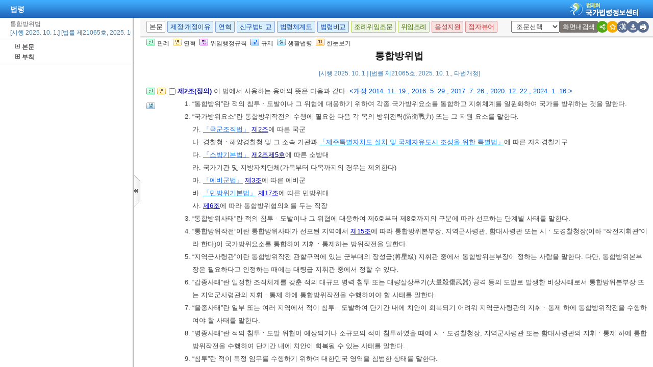

--- FILE ---
content_type: text/html;charset=UTF-8
request_url: https://www.law.go.kr/LSW/lsInfoR.do
body_size: 125228
content:
<!DOCTYPE html PUBLIC "-//W3C//DTD XHTML 1.0 Transitional//EN" "http://www.w3.org/TR/xhtml1/DTD/xhtml1-transitional.dtd">
<html xmlns="http://www.w3.org/1999/xhtml" lang="ko" xml:lang="ko">
 <head></head>
 <body>
  <input type="hidden" id="lsNm" name="lsNm" value="통합방위법" /> 
  <input type="hidden" id="lsId" name="lsId" value="000920" /> 
  <input type="hidden" id="lsiSeq" name="lsiSeq" value="276315" /> 
  <input type="hidden" id="ancYd" name="ancYd" value="20251001" /> 
  <input type="hidden" id="efYd" name="efYd" value="20251001" /> 
  <input type="hidden" id="ancNo" name="ancNo" value="21065" /> 
  <input type="hidden" id="lsBdyChrCls" name="lsBdyChrCls" value="010202" /> 
  <input type="hidden" id="lumIsConOrdin" value="Y" /> 
  <input type="hidden" id="nwYnValue" value="Y" /> 
  <input type="hidden" id="hstLnkDpYn" value="0" /> 
  <style>
.byl_pop ul li {
	padding: 7px;
	margin-left: 10px;
}
</style> 
  <script type="text/javascript">
$(document).ready(function(){
	customResizePop(); // 본문 리사이즈
	initEDotXPress('\uD1B5\uD569\uBC29\uC704\uBC95');
});

function customResizePop() {
		// 본문 버튼 높이 만큼 제공한다. 13은 패딩값
		var $contentHeight = $("#center").height() - ($('.body_top_area').height() + 13);
		var $conTopHeight = $('#conTop').height() + 35;

		var bdyValue = lsVO.bdyUpdValue.updateContentNm || 'lsBdy';
		
        //lsInfoP 가 열릴 때 본문은 무조건 조회 하기 때문에 조건문 밖에 위치 하도록 변경.
		$('#viewwrapCenter').css('overflow-y', 'hidden');
        $('#bodyContentTOP > #viewwrapCenter').height($contentHeight);
        $('#conScroll').height($('#viewwrapCenter').height() - $conTopHeight);
        
        if (bdyValue == 'lsBdy') {
			/* 본문에서는 법령명 고정 때문에 hidden 처리*/
			$('#viewwrapCenter').css('overflow-y', 'hidden');
			$('#bodyContentTOP > #viewwrapCenter').height($contentHeight);
			if($('#viewwrapCenter2').height() != null || $('#viewwrapCenter2').height() == 0){
				$('#bodyContentTOP > #viewwrapCenter2').height($contentHeight);
				$('#conScroll').height($('#viewwrapCenter2').height() - $conTopHeight);
				$('#viewwrapCenter2').css('overflow', 'hidden');
			}
			$('#bodyContent').css('width', 'inherit');
		} else if (bdyValue == 'lsPtnThdCmp') {
			lspttnThdCmpResize();
		} else if (bdyValue == 'lumThdCmp') {
			thdCmpNewScPResize();
		} else if (bdyValue == 'lumThdCmpSc') {

		} else if (bdyValue == 'thdCmpNew') {

		} else if (bdyValue == 'lsOldAndNew') {				
			// 신구법은 이전 이후 버튼 높이까지 마이너스 한다. 
			$('#bodySideContent > #oldAndNewDiv').height(($contentHeight + $('#tmpWidth').height()-114));
		} else if (bdyValue == 'lsRvsDocInfoR') {

			$('#bodySideContent > #viewwrapCenter').height($contentHeight);
			$('#conScroll').height($('#viewwrapCenter').height() - $conTopHeight);
			$('#conTop').height($('.cont_top').height());
			$('#rvsConScroll').height($('#viewwrapCenter').height() - $('#rvsConTop').height());
			
		} else {
			$('#bodySideContent > #viewwrapCenter').height($contentHeight);
		}
}

function fileLayer(temp){
	var tempStr = $("#hwptext"+temp).attr("value");
	if(tempStr.length > 32){
 		$("#hwptext"+temp).css("width", "80%").css("text-overflow", "ellipsis").css("overflow","hidden").css("white-space","nowrap");
 		$("#hwpxtext"+temp).css("width", "80%").css("text-overflow", "ellipsis").css("overflow","hidden").css("white-space","nowrap");
 		$("#pdftext"+temp).css("width", "80%").css("text-overflow", "ellipsis").css("overflow","hidden").css("white-space","nowrap");
 	}

 	$(".byl_pop").css("display","none");

 	//레이어높이값
 	var height = $("#fileSaveLayer"+temp).height();
 	//본문 제일 하단 위치값 
	var pagePos = document.querySelector('#center');
	pagePos = pagePos.getBoundingClientRect().bottom;
	//레이어버튼위치값
	var layPos =document.querySelector('#imgPos'+temp);
	layPos = layPos.getBoundingClientRect().bottom;
	var lay_pop = $('#fileSaveLayer'+temp);
	var pos = $('#imgPos'+temp).position();
	
	if(pagePos > height+layPos){ //레이어가 잘리지 않을 때 
		lay_pop.css('top', (pos.top)+25 + 'px');
		lay_pop.css('left', '250px')
	}else{ //레이어가 잘릴 때
		lay_pop.css('top', ((pos.top)-height)+ 'px');
		lay_pop.css('left', (pos.left)+25+'px');
	}
	document.getElementById("fileSaveLayer"+temp).style.display="block";
}

function copyToClipBoard(temp2){
	var content = document.getElementById('textarea'+temp2);
	content.select();
	document.execCommand('copy');
	alert("주소가 클립보드에 저장되었습니다.");
	content.setSelectionRange(0,0);
}

function delLayer(temp){
	document.getElementById("fileSaveLayer"+temp).style.display="none";
}

</script> 
  <div id="contentBody" class="scr_ctrl"> 
   <div id="sideCenter" class="cont_area"> 
    <ul class="cont_icon"> 
     <li><a><img alt="판" src="/LSW/images/button/btn_jostmdico.gif" />판례</a></li> 
     <li><a><img alt="연" src="/LSW/images/button/btn_year3.gif" />연혁</a></li> 
     <li><a><img alt="행" src="/LSW/images/button/btn_entrust3_2.gif" />위임행정규칙</a></li> 
     <li><a><img alt="규" src="/LSW/images/button/btn_entrust4_2.gif" />규제</a></li> 
     <li><a><img alt="생" src="/LSW/images/button/btn_csmLnkIcon.gif" />생활법령</a></li> 
     <li><a><img alt="한" src="/LSW/images/button/btn_oneviewIcon.gif" />한눈보기</a></li> 
    </ul> 
    <!-- 법령명 --> 
    <div id="conTop" class="cont_top"> 
     <a id="top"></a> 
     <!-- 국민신문고 연결배너 출력 --> 
     <h2> 통합방위법 </h2> 
     <div class="ct_sub"> 
      <span>[시행 2025. 10. 1.] [법률 제21065호, 2025. 10. 1., 타법개정]</span> 
     </div> 
    </div> 
    <!-- 소관부처 --> 
    <div id="conScroll" class="scr_area" style="overflow-y: auto;"> 
     <div class="cont_subtit"> 
      <p> <a title="팝업으로 이동" onclick="javascript:cptOfiPop('http://www.mnd.go.kr'); return false;" href="#AJAX" target="_blank"><span title="http://www.mnd.go.kr" style="cursor: pointer;">국방부</span>(<span title="" style="cursor: pointer;">합동참모본부 통합방위과</span>)</a>, 02-748-3459 </p> 
     </div> 
     <!-- 조문정보 --> 
     <a name="pjuk:94681325" id="pjuk:94681325"></a> 
     <div class="pgroup" style="padding-bottom: 0px; margin-bottom: 5px;"> 
      <p class="gtit" style="padding-top: 5px; margin-bottom: 0px;" data-joidfull="000100" data-joseq="94681325">         제1장 총칙 <span class="sfon">&lt;신설 2009. 5. 21.&gt;</span> </p> 
     </div> 
     <a name="J1:0" id="J1:0"></a> 
     <div class="pgroup"> 
      <ul class="lawico01"> 
       <li><a title="조문체계도 팝업으로 이동" style="text-decoration: none;" onclick="javascript:joStmdPop('276315', '0001', '00' );return false; " href="#AJAX"> <img alt="조문체계도버튼" src="/LSW/images/button/btn_jostmdico.gif" /> </a></li> 
       <li><a title="연혁 팝업으로 이동" style="text-decoration: none;" onclick="javascript:fJoHstShow(this, '000920', '276315', '94681327', '010202');return false;" href="#AJAX"> <img alt="연혁" src="/LSW/images/button/btn_year3.gif" /> </a></li> 
      </ul> 
      <div class="lawcon"> 
       <p class="pty1_p4"> <input name="joNoList" id="Y000100" style="vertical-align: middle;" onclick="javascript:getJoSelectLayer(this,'');" type="checkbox" value="1:0:000100:94681327" /> <span class="bl"><label for="Y000100"> 제1조(목적) </label> </span> 이 법은 적(敵)의 침투ㆍ도발이나 그 위협에 대응하기 위하여 국가 총력전(總力戰)의 개념을 바탕으로 국가방위요소를 통합ㆍ운용하기 위한 통합방위 대책을 수립ㆍ시행하기 위하여 필요한 사항을 규정함을 목적으로 한다. </p>
       <p class="pty1_de2"> <span class="sfon">[전문개정 2009. 5. 21.]</span> </p> 
       <p></p> 
      </div> 
     </div> 
     <a name="J2:0" id="J2:0"></a> 
     <div class="pgroup"> 
      <ul class="lawico01"> 
       <li><a title="조문체계도 팝업으로 이동" style="text-decoration: none;" onclick="javascript:joStmdPop('276315', '0002', '00' );return false; " href="#AJAX"> <img alt="조문체계도버튼" src="/LSW/images/button/btn_jostmdico.gif" /> </a></li> 
       <li><a title="연혁 팝업으로 이동" style="text-decoration: none;" onclick="javascript:fJoHstShow(this, '000920', '276315', '94681329', '010202');return false;" href="#AJAX"> <img alt="연혁" src="/LSW/images/button/btn_year3.gif" /> </a></li> 
       <li class="csmLnkImg"><a href="javascript:;" target="" title="팝업으로 이동" onclick="javascript:openCsmLnkList('276315','2','0','1',this)"> <img src="images/button/btn_csmLnkIcon.gif" alt="생활법령버튼" /> </a></li> 
      </ul> 
      <div class="lawcon"> 
       <p class="pty1_p4"> <input name="joNoList" id="Y000200" style="vertical-align: middle;" onclick="javascript:getJoSelectLayer(this,'');" type="checkbox" value="2:0:000200:94681329" /> <span class="bl"><label for="Y000200"> 제2조(정의) </label> </span> 이 법에서 사용하는 용어의 뜻은 다음과 같다. <span class="sfon">&lt;개정 2014. 11. 19., 2016. 5. 29., 2017. 7. 26., 2020. 12. 22., 2024. 1. 16.&gt;</span> </p>
       <p class="pty1_de2_1"> </p> 
       <p class="pty1_de2h">1. “통합방위”란 적의 침투ㆍ도발이나 그 위협에 대응하기 위하여 각종 국가방위요소를 통합하고 지휘체계를 일원화하여 국가를 방위하는 것을 말한다. </p> 
       <p class="pty1_de2h">2. “국가방위요소”란 통합방위작전의 수행에 필요한 다음 각 목의 방위전력(防衛戰力) 또는 그 지원 요소를 말한다. </p> 
       <p class="pty1_de3">가. <a title="팝업으로 이동" class="link sfon1" onclick="javascript:fncLsLawPop('1029461661','ALLJO','');" href="javascript:;">「국군조직법」</a> <a title="팝업으로 이동" class="link sfon2" onclick="javascript:fncLsLawPop('1029461665','JO','');" href="javascript:;">제2조</a>에 따른 국군 <span class="sfon"></span></p> 
       <p class="pty1_de3">나. 경찰청ㆍ해양경찰청 및 그 소속 기관과 <a title="팝업으로 이동" class="link sfon1" onclick="javascript:fncLsLawPop('1029461671','ALLJO','');" href="javascript:;">「제주특별자치도 설치 및 국제자유도시 조성을 위한 특별법」</a>에 따른 자치경찰기구 <span class="sfon"></span></p> 
       <p class="pty1_de3">다. <a title="팝업으로 이동" class="link sfon1" onclick="javascript:fncLsLawPop('1029461675','ALLJO','');" href="javascript:;">「소방기본법」</a> <a title="팝업으로 이동" class="link sfon2" onclick="javascript:fncLsLawPop('1029461677','JO','');" href="javascript:;">제2조</a><a title="팝업으로 이동" class="link sfon4" onclick="javascript:fncLsLawPop('1029461679','JO','');" href="javascript:;">제5호</a>에 따른 소방대 <span class="sfon"></span></p> 
       <p class="pty1_de3">라. 국가기관 및 지방자치단체(가목부터 다목까지의 경우는 제외한다) <span class="sfon"></span></p> 
       <p class="pty1_de3">마. <a title="팝업으로 이동" class="link sfon1" onclick="javascript:fncLsLawPop('1029461667','ALLJO','');" href="javascript:;">「예비군법」</a> <a title="팝업으로 이동" class="link sfon2" onclick="javascript:fncLsLawPop('1029461669','JO','');" href="javascript:;">제3조</a>에 따른 예비군 <span class="sfon"></span></p> 
       <p class="pty1_de3">바. <a title="팝업으로 이동" class="link sfon1" onclick="javascript:fncLsLawPop('1029461683','ALLJO','');" href="javascript:;">「민방위기본법」</a> <a title="팝업으로 이동" class="link sfon2" onclick="javascript:fncLsLawPop('1029461663','JO','');" href="javascript:;">제17조</a>에 따른 민방위대 <span class="sfon"></span></p> 
       <p class="pty1_de3">사. <a title="팝업으로 이동" class="link sfon2" onclick="javascript:fncLsLawPop('1029461681','JO','');" href="javascript:;">제6조</a>에 따라 통합방위협의회를 두는 직장 <span class="sfon"></span></p> 
       <p class="pty1_de2h">3. “통합방위사태”란 적의 침투ㆍ도발이나 그 위협에 대응하여 제6호부터 제8호까지의 구분에 따라 선포하는 단계별 사태를 말한다. </p> 
       <p class="pty1_de2h">4. “통합방위작전”이란 통합방위사태가 선포된 지역에서 <a title="팝업으로 이동" class="link sfon2" onclick="javascript:fncLsLawPop('1029461673','JO','');" href="javascript:;">제15조</a>에 따라 통합방위본부장, 지역군사령관, 함대사령관 또는 시ㆍ도경찰청장(이하 “작전지휘관”이라 한다)이 국가방위요소를 통합하여 지휘ㆍ통제하는 방위작전을 말한다. </p> 
       <p class="pty1_de2h">5. “지역군사령관”이란 통합방위작전 관할구역에 있는 군부대의 장성급(將星級) 지휘관 중에서 통합방위본부장이 정하는 사람을 말한다. 다만, 통합방위본부장은 필요하다고 인정하는 때에는 대령급 지휘관 중에서 정할 수 있다. </p> 
       <p class="pty1_de2h">6. “갑종사태”란 일정한 조직체계를 갖춘 적의 대규모 병력 침투 또는 대량살상무기(大量殺傷武器) 공격 등의 도발로 발생한 비상사태로서 통합방위본부장 또는 지역군사령관의 지휘ㆍ통제 하에 통합방위작전을 수행하여야 할 사태를 말한다. </p> 
       <p class="pty1_de2h">7. “을종사태”란 일부 또는 여러 지역에서 적이 침투ㆍ도발하여 단기간 내에 치안이 회복되기 어려워 지역군사령관의 지휘ㆍ통제 하에 통합방위작전을 수행하여야 할 사태를 말한다. </p> 
       <p class="pty1_de2h">8. “병종사태”란 적의 침투ㆍ도발 위협이 예상되거나 소규모의 적이 침투하였을 때에 시ㆍ도경찰청장, 지역군사령관 또는 함대사령관의 지휘ㆍ통제 하에 통합방위작전을 수행하여 단기간 내에 치안이 회복될 수 있는 사태를 말한다. </p> 
       <p class="pty1_de2h">9. “침투”란 적이 특정 임무를 수행하기 위하여 대한민국 영역을 침범한 상태를 말한다. </p> 
       <p class="pty1_de2h">10. “도발”이란 적이 특정 임무를 수행하기 위하여 대한민국 국민 또는 영역에 위해(危害)를 가하는 모든 행위를 말한다. </p> 
       <p class="pty1_de2h">11. “위협”이란 대한민국을 침투ㆍ도발할 것으로 예상되는 적의 침투ㆍ도발 능력과 기도(企圖)가 드러난 상태를 말한다. </p> 
       <p class="pty1_de2h">12. “방호”란 적의 각종 도발과 위협으로부터 인원ㆍ시설 및 장비의 피해를 방지하고 모든 기능을 정상적으로 유지할 수 있도록 보호하는 작전 활동을 말한다. </p> 
       <p class="pty1_de2h">13. “국가중요시설”이란 공공기관, 공항ㆍ항만, 주요 산업시설 등 적에 의하여 점령 또는 파괴되거나 기능이 마비될 경우 국가안보와 국민생활에 심각한 영향을 주게 되는 시설을 말한다. </p> 
       <p class="pty1_de2"> <span class="sfon">[전문개정 2009. 5. 21.]</span> </p> 
       <p></p> 
      </div> 
     </div> 
     <a name="J3:0" id="J3:0"></a> 
     <div class="pgroup"> 
      <ul class="lawico01"> 
       <li><a title="조문체계도 팝업으로 이동" style="text-decoration: none;" onclick="javascript:joStmdPop('276315', '0003', '00' );return false; " href="#AJAX"> <img alt="조문체계도버튼" src="/LSW/images/button/btn_jostmdico.gif" /> </a></li> 
       <li><a title="연혁 팝업으로 이동" style="text-decoration: none;" onclick="javascript:fJoHstShow(this, '000920', '276315', '94681331', '010202');return false;" href="#AJAX"> <img alt="연혁" src="/LSW/images/button/btn_year3.gif" /> </a></li> 
      </ul> 
      <div class="lawcon"> 
       <p class="pty1_p4"> <input name="joNoList" id="Y000300" style="vertical-align: middle;" onclick="javascript:getJoSelectLayer(this,'');" type="checkbox" value="3:0:000300:94681331" /> <span class="bl"><label for="Y000300"> 제3조(통합방위태세의 확립 등) </label> </span> ① 정부는 국가방위요소의 육성 및 통합방위태세의 확립을 위하여 필요한 시책을 마련하여야 한다. </p>
       <p class="pty1_de2_1">② 각 지방자치단체의 장은 관할구역별 통합방위태세의 확립에 필요한 시책을 마련하여야 한다. </p> 
       <p class="pty1_de2_1">③ 각급 행정기관 및 군부대의 장은 통합방위작전을 원활하게 수행하기 위하여 서로 지원하고 협조하여야 한다. </p> 
       <p class="pty1_de2_1">④ 정부는 통합방위사태의 선포에 따른 국가방위요소의 동원 비용을 <a title="팝업으로 이동" class="link" onclick="javascript:fncLsPttnLinkPop('64926');" href="javascript:;">대통령령</a>으로 정하는 바에 따라 예산의 범위에서 해당 지방자치단체에 지원할 수 있다. </p> 
       <p class="pty1_de2"> <span class="sfon">[전문개정 2009. 5. 21.]</span> </p> 
       <p></p> 
      </div> 
     </div> 
     <a name="pjuk:94681333" id="pjuk:94681333"></a> 
     <div class="pgroup" style="padding-bottom: 0px; margin-bottom: 5px;"> 
      <p class="gtit" style="padding-top: 5px; margin-bottom: 0px;" data-joidfull="000400" data-joseq="94681333">         제2장 통합방위기구 운용 <span class="sfon">&lt;신설 2009. 5. 21.&gt;</span> </p> 
     </div> 
     <a name="J4:0" id="J4:0"></a> 
     <div class="pgroup"> 
      <ul class="lawico01"> 
       <li><a title="조문체계도 팝업으로 이동" style="text-decoration: none;" onclick="javascript:joStmdPop('276315', '0004', '00' );return false; " href="#AJAX"> <img alt="조문체계도버튼" src="/LSW/images/button/btn_jostmdico.gif" /> </a></li> 
       <li><a title="연혁 팝업으로 이동" style="text-decoration: none;" onclick="javascript:fJoHstShow(this, '000920', '276315', '94681335', '010202');return false;" href="#AJAX"> <img alt="연혁" src="/LSW/images/button/btn_year3.gif" /> </a></li> 
      </ul> 
      <div class="lawcon"> 
       <p class="pty1_p4"> <input name="joNoList" id="Y000400" style="vertical-align: middle;" onclick="javascript:getJoSelectLayer(this,'');" type="checkbox" value="4:0:000400:94681335" /> <span class="bl"><label for="Y000400"> 제4조(중앙 통합방위협의회) </label> </span> ① 국무총리 소속으로 중앙 통합방위협의회(이하 “중앙협의회”라 한다)를 둔다. </p>
       <p class="pty1_de2_1">② 중앙협의회의 의장은 국무총리가 되고, 위원은 재정경제부장관, 과학기술정보통신부장관, 교육부장관, 외교부장관, 통일부장관, 법무부장관, 국방부장관, 행정안전부장관, 국가보훈부장관, 문화체육관광부장관, 농림축산식품부장관, 산업통상부장관, 보건복지부장관, 기후에너지환경부장관, 고용노동부장관, 성평등가족부장관, 국토교통부장관, 해양수산부장관, 중소벤처기업부장관, 기획예산처장관, 국무조정실장, 법제처장, 식품의약품안전처장, 국가정보원장 및 통합방위본부장과 그 밖에 <a title="팝업으로 이동" class="link" onclick="javascript:fncLsPttnLinkPop('64927');" href="javascript:;">대통령령</a>으로 정하는 사람이 된다. <span class="sfon">&lt;개정 2010. 1. 18., 2010. 6. 4., 2013. 3. 23., 2014. 11. 19., 2017. 7. 26., 2023. 3. 4., 2025. 10. 1.&gt;</span> </p> 
       <p class="pty1_de2_1">③ 중앙협의회에 간사 1명을 두고, 간사는 통합방위본부의 부본부장이 된다. </p> 
       <p class="pty1_de2_1">④ 중앙협의회는 다음 각 호의 사항을 심의한다. <span class="sfon">&lt;개정 2024. 1. 16.&gt;</span> </p> 
       <p class="pty1_de2h">1. 통합방위 정책 </p> 
       <p class="pty1_de2h">2. 통합방위작전ㆍ훈련 및 그에 관한 지침 </p> 
       <p class="pty1_de2h">3. 통합방위사태의 선포 또는 해제 </p> 
       <p class="pty1_de2h">4. 그 밖에 통합방위에 관하여 <a title="팝업으로 이동" class="link" onclick="javascript:fncLsPttnLinkPop('64928');" href="javascript:;">대통령령</a>으로 정하는 사항 </p> 
       <p class="pty1_de2_1">⑤ 중앙협의회의 운영 등에 필요한 사항은 <a title="팝업으로 이동" class="link" onclick="javascript:fncLsPttnLinkPop('64929');" href="javascript:;">대통령령</a>으로 정한다. </p> 
       <p class="pty1_de2"> <span class="sfon">[전문개정 2009. 5. 21.]<br />[시행일: 2026. 1. 2.] 제4조제2항의 개정부분 중 재정경제부 및 기획예산처에 관한 부분</span> </p> 
       <p></p> 
      </div> 
     </div> 
     <a name="J5:0" id="J5:0"></a> 
     <div class="pgroup"> 
      <ul class="lawico01"> 
       <li><a title="조문체계도 팝업으로 이동" style="text-decoration: none;" onclick="javascript:joStmdPop('276315', '0005', '00' );return false; " href="#AJAX"> <img alt="조문체계도버튼" src="/LSW/images/button/btn_jostmdico.gif" /> </a></li> 
       <li><a title="연혁 팝업으로 이동" style="text-decoration: none;" onclick="javascript:fJoHstShow(this, '000920', '276315', '94681337', '010202');return false;" href="#AJAX"> <img alt="연혁" src="/LSW/images/button/btn_year3.gif" /> </a></li> 
      </ul> 
      <div class="lawcon"> 
       <p class="pty1_p4"> <input name="joNoList" id="Y000500" style="vertical-align: middle;" onclick="javascript:getJoSelectLayer(this,'');" type="checkbox" value="5:0:000500:94681337" /> <span class="bl"><label for="Y000500"> 제5조(지역 통합방위협의회) </label> </span> ① 특별시장ㆍ광역시장ㆍ특별자치시장ㆍ도지사ㆍ특별자치도지사(이하 “시ㆍ도지사”라 한다) 소속으로 특별시ㆍ광역시ㆍ특별자치시ㆍ도ㆍ특별자치도 통합방위협의회(이하 “시ㆍ도 협의회”라 한다)를 두고, 그 의장은 시ㆍ도지사가 된다. <span class="sfon">&lt;개정 2013. 3. 22.&gt;</span> </p>
       <p class="pty1_de2_1">② 시장ㆍ군수ㆍ구청장(자치구의 구청장을 말한다. 이하 같다) 소속으로 시ㆍ군ㆍ구 통합방위협의회를 두고, 그 의장은 시장ㆍ군수ㆍ구청장이 된다. </p> 
       <p class="pty1_de2_1">③ 시ㆍ도 협의회와 시ㆍ군ㆍ구 통합방위협의회(이하 “지역협의회”라 한다)는 다음 각 호의 사항을 심의한다. 다만, 제1호 및 제3호의 사항은 시ㆍ도 협의회에 한한다. <span class="sfon">&lt;개정 2024. 1. 16.&gt;</span> </p> 
       <p class="pty1_de2h">1. 적이 침투하거나 숨어서 활동하기 쉬운 지역(이하 “취약지역”이라 한다)의 선정 또는 해제 </p> 
       <p class="pty1_de2h">2. 통합방위 대비책 </p> 
       <p class="pty1_de2h">3. 을종사태 및 병종사태의 선포 또는 해제 </p> 
       <p class="pty1_de2h">4. 통합방위작전ㆍ훈련의 지원 대책 </p> 
       <p class="pty1_de2h">5. 국가방위요소의 효율적 육성ㆍ운용 및 지원 대책 </p> 
       <p class="pty1_de2h">6. 그 밖에 통합방위에 관하여 <a title="팝업으로 이동" class="link" onclick="javascript:fncLsPttnLinkPop('184655');" href="javascript:;">대통령령</a>으로 정하는 사항 </p> 
       <p class="pty1_de2_1">④ 지역협의회의 구성 및 운영 등에 필요한 사항은 <a title="팝업으로 이동" class="link" onclick="javascript:fncLsPttnLinkPop('64933');" href="javascript:;">대통령령</a>으로 정하는 기준에 따라 <a href="#AJAX" title="팝업으로 이동" class="delegatedOrdin_link" onclick="javascript:joDelegateOrdinPop('276315','000920','0005','00','010103','','조례로');">조례</a>로 정한다. </p> 
       <p class="pty1_de2"> <span class="sfon">[전문개정 2009. 5. 21.]</span> </p> 
       <p></p> 
      </div> 
     </div> 
     <a name="J6:0" id="J6:0"></a> 
     <div class="pgroup"> 
      <ul class="lawico01"> 
       <li><a title="조문체계도 팝업으로 이동" style="text-decoration: none;" onclick="javascript:joStmdPop('276315', '0006', '00' );return false; " href="#AJAX"> <img alt="조문체계도버튼" src="/LSW/images/button/btn_jostmdico.gif" /> </a></li> 
       <li><a title="연혁 팝업으로 이동" style="text-decoration: none;" onclick="javascript:fJoHstShow(this, '000920', '276315', '94681339', '010202');return false;" href="#AJAX"> <img alt="연혁" src="/LSW/images/button/btn_year3.gif" /> </a></li> 
      </ul> 
      <div class="lawcon"> 
       <p class="pty1_p4"> <input name="joNoList" id="Y000600" style="vertical-align: middle;" onclick="javascript:getJoSelectLayer(this,'');" type="checkbox" value="6:0:000600:94681339" /> <span class="bl"><label for="Y000600"> 제6조(직장 통합방위협의회) </label> </span> ① 직장에는 직장 통합방위협의회(이하 “직장협의회”라 한다)를 두고, 그 의장은 직장의 장이 된다. </p>
       <p class="pty1_de2_1">② 직장협의회를 두어야 하는 직장의 범위와 직장협의회의 운영 등에 필요한 사항은 <a title="팝업으로 이동" class="link" onclick="javascript:fncLsPttnLinkPop('64934');" href="javascript:;">대통령령</a>으로 정한다. </p> 
       <p class="pty1_de2"> <span class="sfon">[전문개정 2009. 5. 21.]</span> </p> 
       <p></p> 
      </div> 
     </div> 
     <a name="J7:0" id="J7:0"></a> 
     <div class="pgroup"> 
      <ul class="lawico01"> 
       <li><a title="조문체계도 팝업으로 이동" style="text-decoration: none;" onclick="javascript:joStmdPop('276315', '0007', '00' );return false; " href="#AJAX"> <img alt="조문체계도버튼" src="/LSW/images/button/btn_jostmdico.gif" /> </a></li> 
       <li><a title="연혁 팝업으로 이동" style="text-decoration: none;" onclick="javascript:fJoHstShow(this, '000920', '276315', '94681341', '010202');return false;" href="#AJAX"> <img alt="연혁" src="/LSW/images/button/btn_year3.gif" /> </a></li> 
      </ul> 
      <div class="lawcon"> 
       <p class="pty1_p4"> <input name="joNoList" id="Y000700" style="vertical-align: middle;" onclick="javascript:getJoSelectLayer(this,'');" type="checkbox" value="7:0:000700:94681341" /> <span class="bl"><label for="Y000700"> 제7조(협의회의 통합ㆍ운영) </label> </span> 중앙협의회, 지역협의회 및 직장협의회는 <a title="팝업으로 이동" class="link" onclick="javascript:fncLsPttnLinkPop('64935');" href="javascript:;">대통령령</a>으로 정하는 기준에 따라 각각 다음 각 호의 기구와 통합ㆍ운영할 수 있다. <span class="sfon">&lt;개정 2016. 5. 29.&gt;</span> </p>
       <p class="pty1_de2_1"> </p> 
       <p class="pty1_de2h">1. <a title="팝업으로 이동" class="link sfon1" onclick="javascript:fncLsLawPop('1029461633','ALLJO','');" href="javascript:;">「예비군법」</a> <a title="팝업으로 이동" class="link sfon2" onclick="javascript:fncLsLawPop('1029461635','JO','');" href="javascript:;">제14조의3</a><a title="팝업으로 이동" class="link sfon3" onclick="javascript:fncLsLawPop('1029461637','JO','');" href="javascript:;">제2항</a>에 따른 방위협의회 </p> 
       <p class="pty1_de2h">2. <a title="팝업으로 이동" class="link sfon1" onclick="javascript:fncLsLawPop('1029461657','ALLJO','');" href="javascript:;">「민방위기본법」</a> <a title="팝업으로 이동" class="link sfon2" onclick="javascript:fncLsLawPop('1029461659','JO','');" href="javascript:;">제6조</a> 또는 <a title="팝업으로 이동" class="link sfon2" onclick="javascript:fncLsLawPop('1029461655','JO','');" href="javascript:;">제7조</a>에 따른 중앙민방위협의회 또는 지역민방위협의회 </p> 
       <p class="pty1_de2"> <span class="sfon">[전문개정 2009. 5. 21.]</span> </p> 
       <p></p> 
      </div> 
     </div> 
     <a name="J8:0" id="J8:0"></a> 
     <div class="pgroup"> 
      <ul class="lawico01"> 
       <li><a title="조문체계도 팝업으로 이동" style="text-decoration: none;" onclick="javascript:joStmdPop('276315', '0008', '00' );return false; " href="#AJAX"> <img alt="조문체계도버튼" src="/LSW/images/button/btn_jostmdico.gif" /> </a></li> 
       <li><a title="연혁 팝업으로 이동" style="text-decoration: none;" onclick="javascript:fJoHstShow(this, '000920', '276315', '94681343', '010202');return false;" href="#AJAX"> <img alt="연혁" src="/LSW/images/button/btn_year3.gif" /> </a></li> 
      </ul> 
      <div class="lawcon"> 
       <p class="pty1_p4"> <input name="joNoList" id="Y000800" style="vertical-align: middle;" onclick="javascript:getJoSelectLayer(this,'');" type="checkbox" value="8:0:000800:94681343" /> <span class="bl"><label for="Y000800"> 제8조(통합방위본부) </label> </span> ① 합동참모본부에 통합방위본부를 둔다. </p>
       <p class="pty1_de2_1">② 통합방위본부에는 본부장과 부본부장 1명씩을 두되, 통합방위본부장은 합동참모의장이 되고 부본부장은 합동참모본부에서 군사작전에 대한 기획 등 작전 업무를 총괄하는 참모 부서의 장이 된다. <span class="sfon">&lt;개정 2024. 1. 16.&gt;</span> </p> 
       <p class="pty1_de2_1">③ 통합방위본부는 다음 각 호의 사무를 분장한다. </p> 
       <p class="pty1_de2h">1. 통합방위 정책의 수립ㆍ조정 </p> 
       <p class="pty1_de2h">2. 통합방위 대비태세의 확인ㆍ감독 </p> 
       <p class="pty1_de2h">3. 통합방위작전 상황의 종합 분석 및 대비책의 수립 </p> 
       <p class="pty1_de2h">4. 통합방위작전, 훈련지침 및 계획의 수립과 그 시행의 조정ㆍ통제 </p> 
       <p class="pty1_de2h">5. 통합방위 관계기관 간의 업무 협조 및 사업 집행사항의 협의ㆍ조정 </p> 
       <p class="pty1_de2_1">④ 통합방위본부에 통합방위에 관한 정부 내 업무 협조와 그 밖에 통합방위 업무의 원활한 수행을 위하여 통합방위 실무위원회(이하 “실무위원회”라 한다)를 둔다. </p> 
       <p class="pty1_de2_1">⑤ 실무위원회의 구성 및 운영 등에 필요한 사항은 <a title="팝업으로 이동" class="link" onclick="javascript:fncLsPttnLinkPop('64936');" href="javascript:;">대통령령</a>으로 정한다. </p> 
       <p class="pty1_de2"> <span class="sfon">[전문개정 2009. 5. 21.]</span> </p> 
       <p></p> 
      </div> 
     </div> 
     <a name="J9:0" id="J9:0"></a> 
     <div class="pgroup"> 
      <ul class="lawico01"> 
       <li><a title="조문체계도 팝업으로 이동" style="text-decoration: none;" onclick="javascript:joStmdPop('276315', '0009', '00' );return false; " href="#AJAX"> <img alt="조문체계도버튼" src="/LSW/images/button/btn_jostmdico.gif" /> </a></li> 
       <li><a title="연혁 팝업으로 이동" style="text-decoration: none;" onclick="javascript:fJoHstShow(this, '000920', '276315', '94681345', '010202');return false;" href="#AJAX"> <img alt="연혁" src="/LSW/images/button/btn_year3.gif" /> </a></li> 
      </ul> 
      <div class="lawcon"> 
       <p class="pty1_p4"> <input name="joNoList" id="Y000900" style="vertical-align: middle;" onclick="javascript:getJoSelectLayer(this,'');" type="checkbox" value="9:0:000900:94681345" /> <span class="bl"><label for="Y000900"> 제9조(통합방위 지원본부) </label> </span> ① 시ㆍ도지사 소속으로 시ㆍ도 통합방위 지원본부를 두고, 시장ㆍ군수ㆍ구청장ㆍ읍장ㆍ면장ㆍ동장 소속으로 시ㆍ군ㆍ구ㆍ읍ㆍ면ㆍ동 통합방위 지원본부를 둔다. </p>
       <p class="pty1_de2_1">② 시ㆍ도 통합방위 지원본부와 시ㆍ군ㆍ구ㆍ읍ㆍ면ㆍ동 통합방위 지원본부(이하 “각 통합방위 지원본부”라 한다)는 관할지역별로 다음 각 호의 사무를 분장한다. </p> 
       <p class="pty1_de2h">1. 통합방위작전 및 훈련에 대한 지원계획의 수립ㆍ시행 </p> 
       <p class="pty1_de2h">2. 통합방위 종합상황실의 설치ㆍ운영 </p> 
       <p class="pty1_de2h">3. 국가방위요소의 육성ㆍ지원 </p> 
       <p class="pty1_de2h">4. 통합방위 취약지역을 대상으로 한 주민신고 체제의 확립 </p> 
       <p class="pty1_de2h">5. 그 밖에 대통령령 또는 <a href="#AJAX" title="팝업으로 이동" class="delegatedOrdin_link" onclick="javascript:joDelegateOrdinPop('276315','000920','0009','00','010103','','조례로 정하는');">조례</a>로 정하는 사항 </p> 
       <p class="pty1_de2_1">③ 각 통합방위 지원본부의 조직과 운영에 필요한 사항은 <a title="팝업으로 이동" class="link" onclick="javascript:fncLsPttnLinkPop('64938');" href="javascript:;">대통령령</a>으로 정하는 기준에 따라 <a href="#AJAX" title="팝업으로 이동" class="delegatedOrdin_link" onclick="javascript:joDelegateOrdinPop('276315','000920','0009','00','010103','','조례로 정한다');">조례</a>로 정한다. </p> 
       <p class="pty1_de2"> <span class="sfon">[전문개정 2009. 5. 21.]</span> </p> 
       <p></p> 
      </div> 
     </div> 
     <a name="J9:2" id="J9:2"></a> 
     <div class="pgroup"> 
      <ul class="lawico01"> 
       <li><a title="조문체계도 팝업으로 이동" style="text-decoration: none;" onclick="javascript:joStmdPop('276315', '0009', '02' );return false; " href="#AJAX"> <img alt="조문체계도버튼" src="/LSW/images/button/btn_jostmdico.gif" /> </a></li> 
      </ul> 
      <div class="lawcon"> 
       <p class="pty1_p4"> <input name="joNoList" id="Y000902" style="vertical-align: middle;" onclick="javascript:getJoSelectLayer(this,'');" type="checkbox" value="9:2:000902:94681347" /> <span class="bl"><label for="Y000902"> 제9조의2(정보센터 및 합동정보조사팀의 운영) </label> </span> ① 정부 각 기관의 대공(對共)정보업무를 조정ㆍ분담하고, 적의 침투ㆍ도발 및 적의 정황에 관한 첩보를 수집하며, 정보를 판단하여 지역 작전부대를 지원하기 위하여 국가정보원ㆍ군ㆍ경찰ㆍ지방자치단체 등으로 구성된 지역단위의 정보센터를 비상설 기구로 설치ㆍ운영할 수 있다. </p>
       <p class="pty1_de2_1">② 적의 부대나 요원의 출현, 그 밖의 대공혐의 상황이 발생하였을 때에는 현지의 상황을 조사ㆍ분석하고, 체포된 포로에 대하여 일차적으로 신문(訊問)하기 위하여 국가정보원ㆍ군ㆍ경찰 등 관계 기관 정보원으로 구성된 합동정보조사팀을 설치ㆍ운영할 수 있다. </p> 
       <p class="pty1_de2_1">③ 그 밖에 정보센터 및 합동정보조사팀의 설치ㆍ운영 등에 필요한 사항은 <a title="팝업으로 이동" class="link" onclick="javascript:fncLsPttnLinkPop('166647');" href="javascript:;">대통령령</a>으로 정한다. </p> 
       <p class="pty1_de2"> <span class="sfon">[본조신설 2020. 12. 22.]</span> </p> 
       <p></p> 
      </div> 
     </div> 
     <a name="J10:0" id="J10:0"></a> 
     <div class="pgroup"> 
      <ul class="lawico01"> 
       <li><a title="조문체계도 팝업으로 이동" style="text-decoration: none;" onclick="javascript:joStmdPop('276315', '0010', '00' );return false; " href="#AJAX"> <img alt="조문체계도버튼" src="/LSW/images/button/btn_jostmdico.gif" /> </a></li> 
       <li><a title="연혁 팝업으로 이동" style="text-decoration: none;" onclick="javascript:fJoHstShow(this, '000920', '276315', '94681349', '010202');return false;" href="#AJAX"> <img alt="연혁" src="/LSW/images/button/btn_year3.gif" /> </a></li> 
      </ul> 
      <div class="lawcon"> 
       <p class="pty1_p4"> <input name="joNoList" id="Y001000" style="vertical-align: middle;" onclick="javascript:getJoSelectLayer(this,'');" type="checkbox" value="10:0:001000:94681349" /> <span class="bl"><label for="Y001000"> 제10조(합동보도본부 등) </label> </span> ① 작전지휘관은 <a title="팝업으로 이동" class="link" onclick="javascript:fncLsPttnLinkPop('64939');" href="javascript:;">대통령령</a>으로 정하는 바에 따라 언론기관의 취재 활동을 지원하여야 한다. </p>
       <p class="pty1_de2_1">② 작전지휘관은 통합방위 진행 상황 및 대국민 협조사항 등을 알리기 위하여 필요하면 합동보도본부를 설치ㆍ운영할 수 있다. </p> 
       <p class="pty1_de2_1">③ 통합방위작전을 수행할 때에 병력 또는 장비의 이동ㆍ배치ㆍ성능이나 작전계획에 관련된 사항은 공개하지 아니한다. 다만, 통합방위작전의 수행에 지장을 주지 아니하는 범위에서 국민이나 지역 주민에게 알릴 필요가 있는 사항은 그러하지 아니하다. </p> 
       <p class="pty1_de2"> <span class="sfon">[전문개정 2009. 5. 21.]<br />[제16조에서 이동 , 종전 제10조는 제12조로 이동 &lt;2009. 5. 21.&gt;]</span> </p> 
       <p></p> 
      </div> 
     </div> 
     <a name="pjuk:94681351" id="pjuk:94681351"></a> 
     <div class="pgroup" style="padding-bottom: 0px; margin-bottom: 5px;"> 
      <p class="gtit" style="padding-top: 5px; margin-bottom: 0px;" data-joidfull="001100" data-joseq="94681351">         제3장 경계태세 및 통합방위사태 <span class="sfon">&lt;신설 2009. 5. 21.&gt;</span> </p> 
     </div> 
     <a name="J11:0" id="J11:0"></a> 
     <div class="pgroup"> 
      <ul class="lawico01"> 
       <li><a title="조문체계도 팝업으로 이동" style="text-decoration: none;" onclick="javascript:joStmdPop('276315', '0011', '00' );return false; " href="#AJAX"> <img alt="조문체계도버튼" src="/LSW/images/button/btn_jostmdico.gif" /> </a></li> 
       <li><a title="연혁 팝업으로 이동" style="text-decoration: none;" onclick="javascript:fJoHstShow(this, '000920', '276315', '94681353', '010202');return false;" href="#AJAX"> <img alt="연혁" src="/LSW/images/button/btn_year3.gif" /> </a></li> 
      </ul> 
      <div class="lawcon"> 
       <p class="pty1_p4"> <input name="joNoList" id="Y001100" style="vertical-align: middle;" onclick="javascript:getJoSelectLayer(this,'');" type="checkbox" value="11:0:001100:94681353" /> <span class="bl"><label for="Y001100"> 제11조(경계태세) </label> </span> ① <a title="팝업으로 이동" class="link" onclick="javascript:fncLsPttnLinkPop('64940');" href="javascript:;">대통령령</a>으로 정하는 군부대의 장 및 경찰관서의 장(이하 이 조에서 “발령권자”라 한다)은 적의 침투ㆍ도발이나 그 위협이 예상될 경우 통합방위작전을 준비하기 위하여 경계태세를 발령할 수 있다. </p>
       <p class="pty1_de2_1">② 제1항에 따라 경계태세가 발령된 때에는 해당 지역의 국가방위요소는 적의 침투ㆍ도발이나 그 위협에 대응하기 위하여 필요한 지휘ㆍ협조체계를 구축하여야 한다. </p> 
       <p class="pty1_de2_1">③ 발령권자는 경계태세 상황이 종료되거나 상급 지휘관의 지시가 있는 경우 경계태세를 해제하여야 하고, <a title="팝업으로 이동" class="link sfon2" onclick="javascript:fncLsLawPop('1029461639','JO','');" href="javascript:;">제12조</a>에 따라 통합방위사태가 선포된 때에는 경계태세는 해제된 것으로 본다. </p> 
       <p class="pty1_de2_1">④ 경계태세의 종류, 발령ㆍ해제 절차 및 경계태세 발령 시 국가방위요소 간 지휘ㆍ협조체계 구축 등에 필요한 사항은 <a title="팝업으로 이동" class="link" onclick="javascript:fncLsPttnLinkPop('64941');" href="javascript:;">대통령령</a>으로 정한다. </p> 
       <p class="pty1_de2"> <span class="sfon">[본조신설 2009. 5. 21.]<br />[종전 제11조는 제13조로 이동 &lt;2009. 5. 21.&gt;]</span> </p> 
       <p></p> 
      </div> 
     </div> 
     <a name="J12:0" id="J12:0"></a> 
     <div class="pgroup"> 
      <ul class="lawico01"> 
       <li><a title="조문체계도 팝업으로 이동" style="text-decoration: none;" onclick="javascript:joStmdPop('276315', '0012', '00' );return false; " href="#AJAX"> <img alt="조문체계도버튼" src="/LSW/images/button/btn_jostmdico.gif" /> </a></li> 
       <li><a title="연혁 팝업으로 이동" style="text-decoration: none;" onclick="javascript:fJoHstShow(this, '000920', '276315', '94681355', '010202');return false;" href="#AJAX"> <img alt="연혁" src="/LSW/images/button/btn_year3.gif" /> </a></li> 
      </ul> 
      <div class="lawcon"> 
       <p class="pty1_p4"> <input name="joNoList" id="Y001200" style="vertical-align: middle;" onclick="javascript:getJoSelectLayer(this,'');" type="checkbox" value="12:0:001200:94681355" /> <span class="bl"><label for="Y001200"> 제12조(통합방위사태의 선포) </label> </span> ① 통합방위사태는 갑종사태, 을종사태 또는 병종사태로 구분하여 선포한다. </p>
       <p class="pty1_de2_1">② 제1항의 사태에 해당하는 상황이 발생하면 다음 각 호의 구분에 따라 해당하는 사람은 즉시 국무총리를 거쳐 대통령에게 통합방위사태의 선포를 건의하여야 한다. <span class="sfon">&lt;개정 2013. 3. 22., 2013. 3. 23., 2014. 11. 19., 2017. 7. 26.&gt;</span> </p> 
       <p class="pty1_de2h">1. 갑종사태에 해당하는 상황이 발생하였을 때 또는 둘 이상의 특별시ㆍ광역시ㆍ특별자치시ㆍ도ㆍ특별자치도(이하 “시ㆍ도”라 한다)에 걸쳐 을종사태에 해당하는 상황이 발생하였을 때: 국방부장관 </p> 
       <p class="pty1_de2h">2. 둘 이상의 시ㆍ도에 걸쳐 병종사태에 해당하는 상황이 발생하였을 때: 행정안전부장관 또는 국방부장관 </p> 
       <p class="pty1_de2_1">③ 대통령은 제2항에 따른 건의를 받았을 때에는 중앙협의회와 국무회의의 심의를 거쳐 통합방위사태를 선포할 수 있다. </p> 
       <p class="pty1_de2_1">④ 시ㆍ도경찰청장, 지역군사령관 또는 함대사령관은 을종사태나 병종사태에 해당하는 상황이 발생한 때에는 즉시 시ㆍ도지사에게 통합방위사태의 선포를 건의하여야 한다. <span class="sfon">&lt;개정 2013. 3. 22., 2020. 12. 22.&gt;</span> </p> 
       <p class="pty1_de2_1">⑤ 시ㆍ도지사는 제4항에 따른 건의를 받은 때에는 시ㆍ도 협의회의 심의를 거쳐 을종사태 또는 병종사태를 선포할 수 있다. </p> 
       <p class="pty1_de2_1">⑥ 시ㆍ도지사는 제5항에 따라 을종사태 또는 병종사태를 선포한 때에는 지체 없이 행정안전부장관 및 국방부장관과 국무총리를 거쳐 대통령에게 그 사실을 보고하여야 한다. <span class="sfon">&lt;개정 2013. 3. 23., 2014. 11. 19., 2017. 7. 26.&gt;</span> </p> 
       <p class="pty1_de2_1">⑦ 제3항이나 제5항에 따라 통합방위사태를 선포할 때에는 그 이유, 종류, 선포 일시, 구역 및 작전지휘관에 관한 사항을 공고하여야 한다. </p> 
       <p class="pty1_de2_1">⑧ 시ㆍ도지사가 통합방위사태를 선포한 지역에 대하여 대통령이 통합방위사태를 선포한 때에는 그 때부터 시ㆍ도지사가 선포한 통합방위사태는 효력을 상실한다. </p> 
       <p class="pty1_de2_1">⑨ 제1항부터 제8항까지에서 규정한 사항 외에 통합방위사태의 구체적인 선포 요건ㆍ절차 및 공고 방법 등에 관하여 필요한 사항은 <a title="팝업으로 이동" class="link" onclick="javascript:fncLsPttnLinkPop('64942');" href="javascript:;">대통령령</a>으로 정한다. </p> 
       <p class="pty1_de2"> <span class="sfon">[전문개정 2009. 5. 21.]<br />[제10조에서 이동, 종전 제12조는 제14조로 이동 &lt;2009. 5. 21.&gt;]</span> </p> 
       <p></p> 
      </div> 
     </div> 
     <a name="J13:0" id="J13:0"></a> 
     <div class="pgroup"> 
      <ul class="lawico01"> 
       <li><a title="조문체계도 팝업으로 이동" style="text-decoration: none;" onclick="javascript:joStmdPop('276315', '0013', '00' );return false; " href="#AJAX"> <img alt="조문체계도버튼" src="/LSW/images/button/btn_jostmdico.gif" /> </a></li> 
       <li><a title="연혁 팝업으로 이동" style="text-decoration: none;" onclick="javascript:fJoHstShow(this, '000920', '276315', '94681357', '010202');return false;" href="#AJAX"> <img alt="연혁" src="/LSW/images/button/btn_year3.gif" /> </a></li> 
      </ul> 
      <div class="lawcon"> 
       <p class="pty1_p4"> <input name="joNoList" id="Y001300" style="vertical-align: middle;" onclick="javascript:getJoSelectLayer(this,'');" type="checkbox" value="13:0:001300:94681357" /> <span class="bl"><label for="Y001300"> 제13조(국회 또는 시ㆍ도의회에 대한 통고 등) </label> </span> ① 대통령은 통합방위사태를 선포한 때에는 지체 없이 그 사실을 국회에 통고하여야 한다. </p>
       <p class="pty1_de2_1">② 시ㆍ도지사는 통합방위사태를 선포한 때에는 지체 없이 그 사실을 시ㆍ도의회에 통고하여야 한다. </p> 
       <p class="pty1_de2_1">③ 대통령 또는 시ㆍ도지사는 제1항이나 제2항에 따른 통고를 할 때에 국회 또는 시ㆍ도의회가 폐회 중이면 그 소집을 요구하여야 한다. </p> 
       <p class="pty1_de2"> <span class="sfon">[전문개정 2009. 5. 21.]<br />[제11조에서 이동, 종전 제13조는 제15조로 이동 &lt;2009. 5. 21.&gt;]</span> </p> 
       <p></p> 
      </div> 
     </div> 
     <a name="J14:0" id="J14:0"></a> 
     <div class="pgroup"> 
      <ul class="lawico01"> 
       <li><a title="조문체계도 팝업으로 이동" style="text-decoration: none;" onclick="javascript:joStmdPop('276315', '0014', '00' );return false; " href="#AJAX"> <img alt="조문체계도버튼" src="/LSW/images/button/btn_jostmdico.gif" /> </a></li> 
       <li><a title="연혁 팝업으로 이동" style="text-decoration: none;" onclick="javascript:fJoHstShow(this, '000920', '276315', '94681359', '010202');return false;" href="#AJAX"> <img alt="연혁" src="/LSW/images/button/btn_year3.gif" /> </a></li> 
      </ul> 
      <div class="lawcon"> 
       <p class="pty1_p4"> <input name="joNoList" id="Y001400" style="vertical-align: middle;" onclick="javascript:getJoSelectLayer(this,'');" type="checkbox" value="14:0:001400:94681359" /> <span class="bl"><label for="Y001400"> 제14조(통합방위사태의 해제) </label> </span> ① 대통령은 통합방위사태가 평상 상태로 회복되거나 국회가 해제를 요구하면 지체 없이 그 통합방위사태를 해제하고 그 사실을 공고하여야 한다. </p>
       <p class="pty1_de2_1">② 대통령은 제1항에 따라 통합방위사태를 해제하려면 중앙협의회와 국무회의의 심의를 거쳐야 한다. 다만, 국회가 해제를 요구한 경우에는 그러하지 아니한다. </p> 
       <p class="pty1_de2_1">③ 국방부장관 또는 행정안전부장관은 통합방위사태가 평상 상태로 회복된 때에는 국무총리를 거쳐 대통령에게 통합방위사태의 해제를 건의하여야 한다. <span class="sfon">&lt;개정 2013. 3. 23., 2014. 11. 19., 2017. 7. 26.&gt;</span> </p> 
       <p class="pty1_de2_1">④ 시ㆍ도지사는 통합방위사태가 평상 상태로 회복되거나 시ㆍ도의회에서 해제를 요구하면 지체 없이 통합방위사태를 해제하고 그 사실을 공고하여야 한다. 이 경우 시ㆍ도지사는 그 통합방위사태의 해제사실을 행정안전부장관 및 국방부장관과 국무총리를 거쳐 대통령에게 보고하여야 한다. <span class="sfon">&lt;개정 2013. 3. 23., 2014. 11. 19., 2017. 7. 26.&gt;</span> </p> 
       <p class="pty1_de2_1">⑤ 시ㆍ도지사는 제4항 전단에 따라 통합방위사태를 해제하려면 시ㆍ도 협의회의 심의를 거쳐야 한다. 다만, 시ㆍ도의회가 해제를 요구하였을 때에는 그러하지 아니한다. </p> 
       <p class="pty1_de2_1">⑥ 시ㆍ도경찰청장, 지역군사령관 또는 함대사령관은 통합방위사태가 평상 상태로 회복된 때에는 시ㆍ도지사에게 통합방위사태의 해제를 건의하여야 한다. <span class="sfon">&lt;개정 2013. 3. 22., 2020. 12. 22.&gt;</span> </p> 
       <p class="pty1_de2"> <span class="sfon">[전문개정 2009. 5. 21.]<br />[제12조에서 이동, 종전 제14조는 제16조로 이동 &lt;2009. 5. 21.&gt;]</span> </p> 
       <p></p> 
      </div> 
     </div> 
     <a name="pjuk:94681361" id="pjuk:94681361"></a> 
     <div class="pgroup" style="padding-bottom: 0px; margin-bottom: 5px;"> 
      <p class="gtit" style="padding-top: 5px; margin-bottom: 0px;" data-joidfull="001500" data-joseq="94681361">         제4장 통합방위작전 및 훈련 <span class="sfon">&lt;신설 2009. 5. 21.&gt;</span> </p> 
     </div> 
     <a name="J15:0" id="J15:0"></a> 
     <div class="pgroup"> 
      <ul class="lawico01"> 
       <li><a title="조문체계도 팝업으로 이동" style="text-decoration: none;" onclick="javascript:joStmdPop('276315', '0015', '00' );return false; " href="#AJAX"> <img alt="조문체계도버튼" src="/LSW/images/button/btn_jostmdico.gif" /> </a></li> 
       <li><a title="연혁 팝업으로 이동" style="text-decoration: none;" onclick="javascript:fJoHstShow(this, '000920', '276315', '94681363', '010202');return false;" href="#AJAX"> <img alt="연혁" src="/LSW/images/button/btn_year3.gif" /> </a></li> 
      </ul> 
      <div class="lawcon"> 
       <p class="pty1_p4"> <input name="joNoList" id="Y001500" style="vertical-align: middle;" onclick="javascript:getJoSelectLayer(this,'');" type="checkbox" value="15:0:001500:94681363" /> <span class="bl"><label for="Y001500"> 제15조(통합방위작전) </label> </span> ① 통합방위작전의 관할구역은 다음 각 호와 같이 구분한다. </p>
       <p class="pty1_de2h">1. 지상 관할구역: 특정경비지역, 군관할지역 및 경찰관할지역 </p> 
       <p class="pty1_de2h">2. 해상 관할구역: 특정경비해역 및 일반경비해역 </p> 
       <p class="pty1_de2h">3. 공중 관할구역: 비행금지공역(空域) 및 일반공역 </p> 
       <p class="pty1_de2_1">② 시ㆍ도경찰청장, 지역군사령관 또는 함대사령관은 통합방위사태가 선포된 때에는 즉시 다음 각 호의 구분에 따라 통합방위작전(공군작전사령관의 경우에는 통합방위 지원작전)을 신속하게 수행하여야 한다. 다만, 을종사태가 선포된 경우에는 지역군사령관이 통합방위작전을 수행하고, 갑종사태가 선포된 경우에는 통합방위본부장 또는 지역군사령관이 통합방위작전을 수행한다. <span class="sfon">&lt;개정 2020. 12. 22.&gt;</span> </p> 
       <p class="pty1_de2h">1. 경찰관할지역: 시ㆍ도경찰청장 </p> 
       <p class="pty1_de2h">2. 특정경비지역 및 군관할지역: 지역군사령관 </p> 
       <p class="pty1_de2h">3. 특정경비해역 및 일반경비해역: 함대사령관 </p> 
       <p class="pty1_de2h">4. 비행금지공역 및 일반공역: 공군작전사령관 </p> 
       <p class="pty1_de2_1">③ 통합방위사태가 선포된 때에는 해당 지역의 모든 국가방위요소는 <a title="팝업으로 이동" class="link" onclick="javascript:fncLsPttnLinkPop('64943');" href="javascript:;">대통령령</a>으로 정하는 바에 따라 통합방위작전을 효율적으로 수행하기 위하여 필요한 지휘ㆍ협조체계를 구축하여야 한다. </p> 
       <p class="pty1_de2_1">④ 제1항부터 제3항까지에서 규정한 사항 외에 통합방위작전 관할구역의 세부 범위 및 통합방위작전의 시행 등에 필요한 사항은 실무위원회의 심의를 거쳐 통합방위본부장이 정한다. </p> 
       <p class="pty1_de2_1">⑤ 통합방위작전의 임무를 수행하는 사람은 그 작전지역에서 <a title="팝업으로 이동" class="link" onclick="javascript:fncLsPttnLinkPop('64944');" href="javascript:;">대통령령</a>으로 정하는 바에 따라 임무 수행에 필요한 검문을 할 수 있다. </p> 
       <p class="pty1_de2"> <span class="sfon">[전문개정 2009. 5. 21.]<br />[제13조에서 이동, 종전 제15조는 제17조로 이동 &lt;2009. 5. 21.&gt;]</span> </p> 
       <p></p> 
      </div> 
     </div> 
     <a name="J15:2" id="J15:2"></a> 
     <div class="pgroup"> 
      <ul class="lawico01"> 
       <li><a title="조문체계도 팝업으로 이동" style="text-decoration: none;" onclick="javascript:joStmdPop('276315', '0015', '02' );return false; " href="#AJAX"> <img alt="조문체계도버튼" src="/LSW/images/button/btn_jostmdico.gif" /> </a></li> 
       <li><a title="연혁 팝업으로 이동" style="text-decoration: none;" onclick="javascript:fJoHstShow(this, '000920', '276315', '94681365', '010202');return false;" href="#AJAX"> <img alt="연혁" src="/LSW/images/button/btn_year3.gif" /> </a></li> 
      </ul> 
      <div class="lawcon"> 
       <p class="pty1_p4"> <input name="joNoList" id="Y001502" style="vertical-align: middle;" onclick="javascript:getJoSelectLayer(this,'');" type="checkbox" value="15:2:001502:94681365" /> <span class="bl"><label for="Y001502"> 제15조의2 </label> </span> </p>
       <p class="pty1_de2"> <span class="sfon">[제15조의2는 제21조로 이동 &lt;2009. 5. 21.&gt;]</span> </p> 
       <p></p> 
      </div> 
     </div> 
     <a name="J16:0" id="J16:0"></a> 
     <div class="pgroup"> 
      <ul class="lawico01"> 
       <li><a title="조문체계도 팝업으로 이동" style="text-decoration: none;" onclick="javascript:joStmdPop('276315', '0016', '00' );return false; " href="#AJAX"> <img alt="조문체계도버튼" src="/LSW/images/button/btn_jostmdico.gif" /> </a></li> 
       <li><a title="연혁 팝업으로 이동" style="text-decoration: none;" onclick="javascript:fJoHstShow(this, '000920', '276315', '94681367', '010202');return false;" href="#AJAX"> <img alt="연혁" src="/LSW/images/button/btn_year3.gif" /> </a></li> 
      </ul> 
      <div class="lawcon"> 
       <p class="pty1_p4"> <input name="joNoList" id="Y001600" style="vertical-align: middle;" onclick="javascript:getJoSelectLayer(this,'');" type="checkbox" value="16:0:001600:94681367" /> <span class="bl"><label for="Y001600"> 제16조(통제구역 등) </label> </span> ① 시ㆍ도지사 또는 시장ㆍ군수ㆍ구청장은 다음 각 호의 어느 하나에 해당하면 <a title="팝업으로 이동" class="link" onclick="javascript:fncLsPttnLinkPop('64945');" href="javascript:;">대통령령</a>으로 정하는 바에 따라 인명ㆍ신체에 대한 위해를 방지하기 위하여 필요한 통제구역을 설정하고, 통합방위작전 또는 경계태세 발령에 따른 군ㆍ경 합동작전에 관련되지 아니한 사람에 대하여는 출입을 금지ㆍ제한하거나 그 통제구역으로부터 퇴거할 것을 명할 수 있다. <span class="sfon">&lt;개정 2013. 3. 22.&gt;</span> </p>
       <p class="pty1_de2h">1. 통합방위사태가 선포된 경우 </p> 
       <p class="pty1_de2h">2. 적의 침투ㆍ도발 징후가 확실하여 경계태세 1급이 발령된 경우 </p> 
       <p class="pty1_de2_1">② 제1항에 따른 통제구역의 설정 기준ㆍ절차 및 공고 방법 등에 관하여 필요한 사항은 <a title="팝업으로 이동" class="link" onclick="javascript:fncLsPttnLinkPop('64946');" href="javascript:;">대통령령</a>으로 정한다. </p> 
       <p class="pty1_de2"> <span class="sfon">[전문개정 2009. 5. 21.]<br />[제14조에서 이동, 종전 제16조는 제10조로 이동 &lt;2009. 5. 21.&gt;]</span> </p> 
       <p></p> 
      </div> 
     </div> 
     <a name="J17:0" id="J17:0"></a> 
     <div class="pgroup"> 
      <ul class="lawico01"> 
       <li><a title="조문체계도 팝업으로 이동" style="text-decoration: none;" onclick="javascript:joStmdPop('276315', '0017', '00' );return false; " href="#AJAX"> <img alt="조문체계도버튼" src="/LSW/images/button/btn_jostmdico.gif" /> </a></li> 
       <li><a title="연혁 팝업으로 이동" style="text-decoration: none;" onclick="javascript:fJoHstShow(this, '000920', '276315', '94681369', '010202');return false;" href="#AJAX"> <img alt="연혁" src="/LSW/images/button/btn_year3.gif" /> </a></li> 
      </ul> 
      <div class="lawcon"> 
       <p class="pty1_p4"> <input name="joNoList" id="Y001700" style="vertical-align: middle;" onclick="javascript:getJoSelectLayer(this,'');" type="checkbox" value="17:0:001700:94681369" /> <span class="bl"><label for="Y001700"> 제17조(대피명령) </label> </span> ① 시ㆍ도지사 또는 시장ㆍ군수ㆍ구청장은 통합방위사태가 선포된 때에는 인명ㆍ신체에 대한 위해를 방지하기 위하여 즉시 작전지역에 있는 주민이나 체류 중인 사람에게 대피할 것을 명할 수 있다. </p>
       <p class="pty1_de2_1">② 제1항에 따른 대피명령(이하 “대피명령”이라 한다)은 방송ㆍ확성기ㆍ벽보, 그 밖에 <a title="팝업으로 이동" class="link" onclick="javascript:fncLsPttnLinkPop('64947');" href="javascript:;">대통령령</a>으로 정하는 방법에 따라 공고하여야 한다. </p> 
       <p class="pty1_de2_1">③ 안전대피방법과 대피명령의 실시방법ㆍ절차 등에 관하여 필요한 사항은 <a title="팝업으로 이동" class="link" onclick="javascript:fncLsPttnLinkPop('64948');" href="javascript:;">대통령령</a>으로 정한다. </p> 
       <p class="pty1_de2"> <span class="sfon">[전문개정 2009. 5. 21.]<br />[제15조에서 이동, 종전 제17조는 제22조로 이동 &lt;2009. 5. 21.&gt;]</span> </p> 
       <p></p> 
      </div> 
     </div> 
     <a name="J17:2" id="J17:2"></a> 
     <div class="pgroup"> 
      <ul class="lawico01"> 
       <li><a title="조문체계도 팝업으로 이동" style="text-decoration: none;" onclick="javascript:joStmdPop('276315', '0017', '02' );return false; " href="#AJAX"> <img alt="조문체계도버튼" src="/LSW/images/button/btn_jostmdico.gif" /> </a></li> 
       <li><a title="연혁 팝업으로 이동" style="text-decoration: none;" onclick="javascript:fJoHstShow(this, '000920', '276315', '94681371', '010202');return false;" href="#AJAX"> <img alt="연혁" src="/LSW/images/button/btn_year3.gif" /> </a></li> 
      </ul> 
      <div class="lawcon"> 
       <p class="pty1_p4"> <input name="joNoList" id="Y001702" style="vertical-align: middle;" onclick="javascript:getJoSelectLayer(this,'');" type="checkbox" value="17:2:001702:94681371" /> <span class="bl"><label for="Y001702"> 제17조의2 </label> </span> </p>
       <p class="pty1_de2"> <span class="sfon">[제17조의2는 제18조로 이동 &lt;2009. 5. 21.&gt;]</span> </p> 
       <p></p> 
      </div> 
     </div> 
     <a name="J18:0" id="J18:0"></a> 
     <div class="pgroup"> 
      <ul class="lawico01"> 
       <li><a title="조문체계도 팝업으로 이동" style="text-decoration: none;" onclick="javascript:joStmdPop('276315', '0018', '00' );return false; " href="#AJAX"> <img alt="조문체계도버튼" src="/LSW/images/button/btn_jostmdico.gif" /> </a></li> 
       <li><a title="연혁 팝업으로 이동" style="text-decoration: none;" onclick="javascript:fJoHstShow(this, '000920', '276315', '94681373', '010202');return false;" href="#AJAX"> <img alt="연혁" src="/LSW/images/button/btn_year3.gif" /> </a></li> 
      </ul> 
      <div class="lawcon"> 
       <p class="pty1_p4"> <input name="joNoList" id="Y001800" style="vertical-align: middle;" onclick="javascript:getJoSelectLayer(this,'');" type="checkbox" value="18:0:001800:94681373" /> <span class="bl"><label for="Y001800"> 제18조(검문소의 운용) </label> </span> ① 시ㆍ도경찰청장, 지방해양경찰청장(<a title="팝업으로 이동" class="link" onclick="javascript:fncLsPttnLinkPop('142363');" href="javascript:;">대통령령</a>으로 정하는 해양경찰서장을 포함한다. 이하 같다), 지역군사령관 및 함대사령관은 관할구역 중에서 적의 침투가 예상되는 곳 등에 검문소를 설치ㆍ운용할 수 있다. 다만, 지방해양경찰청장이 검문소를 설치하는 경우에는 미리 관할 함대사령관과 협의하여야 한다. <span class="sfon">&lt;개정 2014. 11. 19., 2017. 7. 26., 2020. 12. 22.&gt;</span> </p>
       <p class="pty1_de2_1">② 검문소의 지휘ㆍ통신체계 및 운용 등에 필요한 사항은 <a title="팝업으로 이동" class="link" onclick="javascript:fncLsPttnLinkPop('64961');" href="javascript:;">대통령령</a>으로 정한다. </p> 
       <p class="pty1_de2"> <span class="sfon">[전문개정 2009. 5. 21.]<br />[제17조의2에서 이동, 종전 제18조는 제19조로 이동 &lt;2009. 5. 21.&gt;]</span> </p> 
       <p></p> 
      </div> 
     </div> 
     <a name="J19:0" id="J19:0"></a> 
     <div class="pgroup"> 
      <ul class="lawico01"> 
       <li><a title="조문체계도 팝업으로 이동" style="text-decoration: none;" onclick="javascript:joStmdPop('276315', '0019', '00' );return false; " href="#AJAX"> <img alt="조문체계도버튼" src="/LSW/images/button/btn_jostmdico.gif" /> </a></li> 
       <li><a title="연혁 팝업으로 이동" style="text-decoration: none;" onclick="javascript:fJoHstShow(this, '000920', '276315', '94681375', '010202');return false;" href="#AJAX"> <img alt="연혁" src="/LSW/images/button/btn_year3.gif" /> </a></li> 
      </ul> 
      <div class="lawcon"> 
       <p class="pty1_p4"> <input name="joNoList" id="Y001900" style="vertical-align: middle;" onclick="javascript:getJoSelectLayer(this,'');" type="checkbox" value="19:0:001900:94681375" /> <span class="bl"><label for="Y001900"> 제19조(신고) </label> </span> 적의 침투 또는 출현이나 그러한 흔적을 발견한 사람은 누구든지 그 사실을 지체 없이 군부대 또는 행정기관에 신고하여야 한다. </p>
       <p class="pty1_de2"> <span class="sfon">[전문개정 2009. 5. 21.]<br />[제18조에서 이동, 종전 제19조는 제23조로 이동 &lt;2009. 5. 21.&gt;]</span> </p> 
       <p></p> 
      </div> 
     </div> 
     <a name="J20:0" id="J20:0"></a> 
     <div class="pgroup"> 
      <ul class="lawico01"> 
       <li><a title="조문체계도 팝업으로 이동" style="text-decoration: none;" onclick="javascript:joStmdPop('276315', '0020', '00' );return false; " href="#AJAX"> <img alt="조문체계도버튼" src="/LSW/images/button/btn_jostmdico.gif" /> </a></li> 
       <li><a title="연혁 팝업으로 이동" style="text-decoration: none;" onclick="javascript:fJoHstShow(this, '000920', '276315', '94681377', '010202');return false;" href="#AJAX"> <img alt="연혁" src="/LSW/images/button/btn_year3.gif" /> </a></li> 
      </ul> 
      <div class="lawcon"> 
       <p class="pty1_p4"> <input name="joNoList" id="Y002000" style="vertical-align: middle;" onclick="javascript:getJoSelectLayer(this,'');" type="checkbox" value="20:0:002000:94681377" /> <span class="bl"><label for="Y002000"> 제20조(통합방위훈련) </label> </span> 통합방위본부장은 효율적인 통합방위작전 수행 및 지원에 대한 절차를 숙달하기 위하여 대통령이 정하는 바에 따라 국가방위요소가 참여하는 통합방위훈련을 실시한다. </p>
       <p class="pty1_de2"> <span class="sfon">[본조신설 2009. 5. 21.]<br />[종전 제20조는 제24조로 이동 &lt;2009. 5. 21.&gt;]</span> </p> 
       <p></p> 
      </div> 
     </div> 
     <a name="pjuk:94681379" id="pjuk:94681379"></a> 
     <div class="pgroup" style="padding-bottom: 0px; margin-bottom: 5px;"> 
      <p class="gtit" style="padding-top: 5px; margin-bottom: 0px;" data-joidfull="002100" data-joseq="94681379">         제5장 국가중요시설 및 취약지역 관리 <span class="sfon">&lt;신설 2009. 5. 21.&gt;</span> </p> 
     </div> 
     <a name="J21:0" id="J21:0"></a> 
     <div class="pgroup"> 
      <ul class="lawico01"> 
       <li><a title="조문체계도 팝업으로 이동" style="text-decoration: none;" onclick="javascript:joStmdPop('276315', '0021', '00' );return false; " href="#AJAX"> <img alt="조문체계도버튼" src="/LSW/images/button/btn_jostmdico.gif" /> </a></li> 
       <li><a title="연혁 팝업으로 이동" style="text-decoration: none;" onclick="javascript:fJoHstShow(this, '000920', '276315', '94681381', '010202');return false;" href="#AJAX"> <img alt="연혁" src="/LSW/images/button/btn_year3.gif" /> </a></li> 
       <li class="csmLnkImg"><a href="javascript:;" target="" title="팝업으로 이동" onclick="javascript:openCsmLnkList('276315','21','0','1',this)"> <img src="images/button/btn_csmLnkIcon.gif" alt="생활법령버튼" /> </a></li> 
      </ul> 
      <div class="lawcon"> 
       <p class="pty1_p4"> <input name="joNoList" id="Y002100" style="vertical-align: middle;" onclick="javascript:getJoSelectLayer(this,'');" type="checkbox" value="21:0:002100:94681381" /> <span class="bl"><label for="Y002100"> 제21조(국가중요시설의 경비ㆍ보안 및 방호) </label> </span> ① 국가중요시설의 관리자(소유자를 포함한다. 이하 같다)는 경비ㆍ보안 및 방호책임을 지며, 통합방위사태에 대비하여 자체방호계획을 수립하여야 한다. 이 경우 국가중요시설의 관리자는 자체방호계획을 수립하기 위하여 필요하면 시ㆍ도경찰청장 또는 지역군사령관에게 협조를 요청할 수 있다. <span class="sfon">&lt;개정 2020. 12. 22.&gt;</span> </p>
       <p class="pty1_de2_1">② 시ㆍ도경찰청장 또는 지역군사령관은 통합방위사태에 대비하여 국가중요시설에 대한 방호지원계획을 수립ㆍ시행하여야 한다. <span class="sfon">&lt;개정 2020. 12. 22.&gt;</span> </p> 
       <p class="pty1_de2_1">③ 국가중요시설의 평시 경비ㆍ보안활동에 대한 지도ㆍ감독은 관계 행정기관의 장과 국가정보원장이 수행한다. </p> 
       <p class="pty1_de2_1">④ 국가중요시설은 국방부장관이 관계 행정기관의 장 및 국가정보원장과 협의하여 지정한다. </p> 
       <p class="pty1_de2_1">⑤ 국가중요시설의 자체방호, 방호지원계획, 그 밖에 필요한 사항은 <a title="팝업으로 이동" class="link" onclick="javascript:fncLsPttnLinkPop('64962');" href="javascript:;">대통령령</a>으로 정한다. </p> 
       <p class="pty1_de2"> <span class="sfon">[전문개정 2009. 5. 21.]<br />[제15조의2에서 이동 &lt;2009. 5. 21.&gt;]</span> </p> 
       <p></p> 
      </div> 
     </div> 
     <a name="J22:0" id="J22:0"></a> 
     <div class="pgroup"> 
      <ul class="lawico01"> 
       <li><a title="조문체계도 팝업으로 이동" style="text-decoration: none;" onclick="javascript:joStmdPop('276315', '0022', '00' );return false; " href="#AJAX"> <img alt="조문체계도버튼" src="/LSW/images/button/btn_jostmdico.gif" /> </a></li> 
      </ul> 
      <div class="lawcon"> 
       <p class="pty1_p4"> <input name="joNoList" id="Y002200" style="vertical-align: middle;" onclick="javascript:getJoSelectLayer(this,'');" type="checkbox" value="22:0:002200:94681383" /> <span class="bl"><label for="Y002200"> 제22조(취약지역의 선정 및 관리 등) </label> </span> ① 시ㆍ도지사는 다음 각 호의 어느 하나에 해당하는 지역을 <a title="팝업으로 이동" class="link" onclick="javascript:fncLsPttnLinkPop('64963');" href="javascript:;">대통령령</a>으로 정하는 바에 따라 연 1회 분석하여 시ㆍ도 협의회의 심의를 거쳐 취약지역으로 선정하거나 선정된 취약지역을 해제할 수 있다. 이 경우 선정하거나 해제한 결과를 통합방위본부장에게 통보하여야 한다. </p>
       <p class="pty1_de2h">1. 교통ㆍ통신시설이 낙후되어 즉각적인 통합방위작전이 어려운 오지(奧地) 또는 벽지(僻地) </p> 
       <p class="pty1_de2h">2. 간첩이나 무장공비가 침투한 사실이 있거나 이들이 숨어서 활동하기 쉬운 지역 </p> 
       <p class="pty1_de2h">3. 적이 저공(低空) 침투하거나 저속 항공기가 착륙하기 쉬운 탁 트인 곳 또는 호수 </p> 
       <p class="pty1_de2h">4. 그 밖에 <a title="팝업으로 이동" class="link" onclick="javascript:fncLsPttnLinkPop('64964');" href="javascript:;">대통령령</a>으로 정하는 지역 </p> 
       <p class="pty1_de2_1">② 제1항에도 불구하고 통합방위본부장은 둘 이상의 시ㆍ도에 걸쳐 있거나 국가적인 통합방위 대비책이 필요한 지역을 실무위원회의 심의를 거쳐 취약지역으로 선정하거나 선정된 취약지역을 해제할 수 있다. 이 경우 선정하거나 해제한 결과를 관할 시ㆍ도지사에게 통보하여야 한다. </p> 
       <p class="pty1_de2_1">③ 시ㆍ도지사는 제1항과 제2항에 따라 선정된 취약지역에 장애물을 설치하는 등 취약지역의 통합방위를 위하여 필요한 대비책을 마련하여야 한다. </p> 
       <p class="pty1_de2_1">④ 지역군사령관은 취약지역 중 방호 활동이 필요하다고 인정되는 해안 또는 강안(江岸)에 철책 등 차단시설을 설치하고 <a title="팝업으로 이동" class="link" onclick="javascript:fncLsPttnLinkPop('64965');" href="javascript:;">대통령령</a>으로 정하는 바에 따라 민간인의 출입을 제한할 수 있다. </p> 
       <p class="pty1_de2_1">⑤ 제3항에 따른 취약지역의 통합방위 대비책에 관하여 필요한 사항은 <a title="팝업으로 이동" class="link" onclick="javascript:fncLsPttnLinkPop('64966');" href="javascript:;">대통령령</a>으로 정하는 기준에 따라 시ㆍ도의 <a href="#AJAX" title="팝업으로 이동" class="delegatedOrdin_link" onclick="javascript:joDelegateOrdinPop('276315','000920','0022','00','010103','','조례로');">조례</a>로 정한다. </p> 
       <p class="pty1_de2"> <span class="sfon">[전문개정 2009. 5. 21.]<br />[제17조에서 이동 &lt;2009. 5. 21.&gt;]</span> </p> 
       <p></p> 
      </div> 
     </div> 
     <a name="pjuk:94681385" id="pjuk:94681385"></a> 
     <div class="pgroup" style="padding-bottom: 0px; margin-bottom: 5px;"> 
      <p class="gtit" style="padding-top: 5px; margin-bottom: 0px;" data-joidfull="002300" data-joseq="94681385">         제6장 보칙 <span class="sfon">&lt;신설 2009. 5. 21.&gt;</span> </p> 
     </div> 
     <a name="J23:0" id="J23:0"></a> 
     <div class="pgroup"> 
      <ul class="lawico01"> 
       <li><a title="조문체계도 팝업으로 이동" style="text-decoration: none;" onclick="javascript:joStmdPop('276315', '0023', '00' );return false; " href="#AJAX"> <img alt="조문체계도버튼" src="/LSW/images/button/btn_jostmdico.gif" /> </a></li> 
       <li><a title="연혁 팝업으로 이동" style="text-decoration: none;" onclick="javascript:fJoHstShow(this, '000920', '276315', '94681387', '010202');return false;" href="#AJAX"> <img alt="연혁" src="/LSW/images/button/btn_year3.gif" /> </a></li> 
      </ul> 
      <div class="lawcon"> 
       <p class="pty1_p4"> <input name="joNoList" id="Y002300" style="vertical-align: middle;" onclick="javascript:getJoSelectLayer(this,'');" type="checkbox" value="23:0:002300:94681387" /> <span class="bl"><label for="Y002300"> 제23조(문책 및 시정요구 등) </label> </span> ① 통합방위본부장은 통합방위 업무를 담당하는 공무원 또는 통합방위작전 및 훈련에 참여한 사람이 그 직무를 게을리하여 국가안전보장이나 통합방위 업무에 중대한 지장을 초래한 경우에는 그 소속 기관 또는 직장의 장에게 해당자의 명단을 통보할 수 있다. </p>
       <p class="pty1_de2_1">② 제1항에 따른 통보를 받은 소속 기관 또는 직장의 장은 특별한 사유가 없으면 징계 등 적절한 조치를 하여야 하고, 그 결과를 통합방위본부장에게 통보하여야 한다. </p> 
       <p class="pty1_de2_1">③ 통합방위본부장은 국가중요시설에 대한 방호태세 유지를 위하여 필요하면 <a title="팝업으로 이동" class="link sfon2" onclick="javascript:fncLsLawPop('1029461641','JO','');" href="javascript:;">제21조</a><a title="팝업으로 이동" class="link sfon3" onclick="javascript:fncLsLawPop('1029461643','JO','');" href="javascript:;">제1항</a> 및 <a title="팝업으로 이동" class="link sfon3" onclick="javascript:fncLsLawPop('1029461645','JO','');" href="javascript:;">제2항</a>에 따라 수립된 국가중요시설의 자체방호계획 및 방호지원계획의 시정을 요구할 수 있다. </p> 
       <p class="pty1_de2"> <span class="sfon">[전문개정 2009. 5. 21.]<br />[제19조에서 이동 &lt;2009. 5. 21.&gt;]</span> </p> 
       <p></p> 
      </div> 
     </div> 
     <a name="pjuk:94681389" id="pjuk:94681389"></a> 
     <div class="pgroup" style="padding-bottom: 0px; margin-bottom: 5px;"> 
      <p class="gtit" style="padding-top: 5px; margin-bottom: 0px;" data-joidfull="002400" data-joseq="94681389">         제7장 벌칙 <span class="sfon">&lt;신설 2009. 5. 21.&gt;</span> </p> 
     </div> 
     <a name="J24:0" id="J24:0"></a> 
     <div class="pgroup"> 
      <ul class="lawico01"> 
       <li><a title="조문체계도 팝업으로 이동" style="text-decoration: none;" onclick="javascript:joStmdPop('276315', '0024', '00' );return false; " href="#AJAX"> <img alt="조문체계도버튼" src="/LSW/images/button/btn_jostmdico.gif" /> </a></li> 
       <li><a title="연혁 팝업으로 이동" style="text-decoration: none;" onclick="javascript:fJoHstShow(this, '000920', '276315', '94681391', '010202');return false;" href="#AJAX"> <img alt="연혁" src="/LSW/images/button/btn_year3.gif" /> </a></li> 
      </ul> 
      <div class="lawcon"> 
       <p class="pty1_p4"> <input name="joNoList" id="Y002400" style="vertical-align: middle;" onclick="javascript:getJoSelectLayer(this,'');" type="checkbox" value="24:0:002400:94681391" /> <span class="bl"><label for="Y002400"> 제24조(벌칙) </label> </span> ① <a title="팝업으로 이동" class="link sfon2" onclick="javascript:fncLsLawPop('1029461647','JO','');" href="javascript:;">제16조</a><a title="팝업으로 이동" class="link sfon3" onclick="javascript:fncLsLawPop('1029461649','JO','');" href="javascript:;">제1항</a>의 출입 금지ㆍ제한 또는 퇴거명령을 위반한 사람은 1년 이하의 징역 또는 1천만원 이하의 벌금에 처한다. <span class="sfon">&lt;개정 2014. 5. 9.&gt;</span> </p>
       <p class="pty1_de2_1">② <a title="팝업으로 이동" class="link sfon2" onclick="javascript:fncLsLawPop('1029461651','JO','');" href="javascript:;">제17조</a><a title="팝업으로 이동" class="link sfon3" onclick="javascript:fncLsLawPop('1029461653','JO','');" href="javascript:;">제1항</a>의 대피명령을 위반한 사람은 300만원 이하의 벌금에 처한다. </p> 
       <p class="pty1_de2"> <span class="sfon">[전문개정 2009. 5. 21.]<br />[제20조에서 이동 &lt;2009. 5. 21.&gt;]</span> </p> 
       <p></p> 
      </div> 
     </div> 
     <!-- 조문정보 --> 
     <!-- 부칙 영역 끝 --> 
     <br /> 
     <div id="arDivArea"> 
      <a name="arArea"></a> 
      <a name="J11967425" id="J11967425"></a> 
      <div class="pgroup"> 
       <p class="pty3" style="margin-bottom: -1px;"> <img id="ar11967425btn" style="vertical-align: middle;" alt="부칙<법률 제5264호, 1997. 1. 13.>조문목록 없음" src="/LSW/images/button/btn_dot.gif" /> <input name="arInf" id="chk11967425" style="vertical-align: middle;" type="checkbox" alt="부칙 <법률 제5264호, 1997. 1. 13.>체크박스 " value="11967425" /> <a class="nun" onclick="javascript:arView('ar11967425','<법률 제5264호, 1997. 1. 13.>'); return false;" href="#AJAX"> <label for="chk11967425"> <span class="bl"> 부      칙</span> </label> <span class="sfon">&lt;법률 제5264호, 1997. 1. 13.&gt;</span> </a> </p> 
       <p class="pty3_dep1">이 법은 1997년 6월 1일부터 시행한다.</p> 
      </div> 
      <a name="J11967427" id="J11967427"></a> 
      <div class="pgroup"> 
       <p class="pty3" style="margin-bottom: -1px;"> <a class="nun" onclick="javascript:arView('ar11967427','<법률 제5681호, 1999. 1. 21.>'); return false;" href="#AJAX"> <img id="ar11967427btn" style="vertical-align: middle;" alt="부칙 <법률 제5681호, 1999. 1. 21.>조문목록 접기" src="/LSW/images/button/btn_cocl.gif" /> </a> <input name="arInf" id="chk11967427" style="vertical-align: middle;" type="checkbox" alt="부칙 <법률 제5681호, 1999. 1. 21.>체크박스 " value="11967427" /> <a class="nun" onclick="javascript:arView('ar11967427','<법률 제5681호, 1999. 1. 21.>'); return false;" href="#AJAX"> <label for="chk11967427"> <span class="bl"> 부      칙</span> </label> <span class="sfon">&lt;법률 제5681호, 1999. 1. 21.&gt;</span> </a> <a class="nun" onclick="javascript:fncArLawPop('국가정보원법', '19990121', '05681');" href="#AJAX"> <span class="sfon">(국가정보원법) </span> </a> <a class="nun" onclick="javascript:arView('ar11967427','<법률 제5681호, 1999. 1. 21.>');return false;" href="#AJAX"> <img id="ar11967427MrBtn" style="vertical-align: middle;" alt="부칙 <법률 제5681호, 1999. 1. 21.>보기" src="/LSW/images/button/btn_more_bu.gif" /> </a> </p> 
       <p class="pty3_dep1"><span class="bl">제1조 (시행일)</span> 이 법은 공포한 날부터 시행한다.</p>
       <div id="ar11967427">
        <p class="pty3_dep1"><span class="bl">제2조</span> 생략</p>
        <p class="pty3_dep1"><span class="bl">제3조 (다른 법률의 개정)</span> ①내지 ⑨생략</p>
        <p class="pty3_dep2"> ⑩통합방위법중 다음과 같이 개정한다.</p>
        <p class="pty3_dep2"> 제4조제2항중 “국가안전기획부장”을 “국가정보원장”으로 한다.</p>
        <p class="pty3_dep2"> ⑪내지 ⑭생략</p>
        <p class="pty3_dep1"><span class="bl">제4조</span> 생략</p>
       </div> 
      </div> 
      <a name="J11967429" id="J11967429"></a> 
      <div class="pgroup"> 
       <p class="pty3" style="margin-bottom: -1px;"> <a class="nun" onclick="javascript:arView('ar11967429','<법률 제6400호, 2001. 1. 29.>'); return false;" href="#AJAX"> <img id="ar11967429btn" style="vertical-align: middle;" alt="부칙 <법률 제6400호, 2001. 1. 29.>조문목록 접기" src="/LSW/images/button/btn_cocl.gif" /> </a> <input name="arInf" id="chk11967429" style="vertical-align: middle;" type="checkbox" alt="부칙 <법률 제6400호, 2001. 1. 29.>체크박스 " value="11967429" /> <a class="nun" onclick="javascript:arView('ar11967429','<법률 제6400호, 2001. 1. 29.>'); return false;" href="#AJAX"> <label for="chk11967429"> <span class="bl"> 부      칙</span> </label> <span class="sfon">&lt;법률 제6400호, 2001. 1. 29.&gt;</span> </a> <a class="nun" onclick="javascript:fncArLawPop('정부조직법', '20010129', '06400');" href="#AJAX"> <span class="sfon">(정부조직법) </span> </a> <a class="nun" onclick="javascript:arView('ar11967429','<법률 제6400호, 2001. 1. 29.>');return false;" href="#AJAX"> <img id="ar11967429MrBtn" style="vertical-align: middle;" alt="부칙 <법률 제6400호, 2001. 1. 29.>보기" src="/LSW/images/button/btn_more_bu.gif" /> </a> </p> 
       <p class="pty3_dep1"><span class="bl">제1조 (시행일)</span> 이 법은 공포한 날부터 시행한다. &lt;단서 생략&gt;</p>
       <div id="ar11967429">
        <p class="pty3_dep1"><span class="bl">제2조</span> 생략</p>
        <p class="pty3_dep1"><span class="bl">제3조 (다른 법률의 개정)</span> ①내지 ㊾생략</p>
        <p class="pty3_dep2"> ㊿ 통합방위법중 다음과 같이 개정한다.</p>
        <p class="pty3_dep2"> 제4조제2항중 “재정경제원장관ㆍ통일원장관ㆍ외무부장관ㆍ내무부장관ㆍ법무부장관ㆍ국방부장관ㆍ 교육부장관ㆍ문화체육부장관ㆍ농림부장관ㆍ통상산업부장관”을 “재정경제부장관ㆍ교육인적자원부장관ㆍ통일부장관ㆍ외교통상부장관ㆍ법무부장관ㆍ 국방부장관ㆍ행정자치부장관ㆍ문화관광부장관ㆍ농림부장관ㆍ산업자원부장관”으로, “총무처장관ㆍ공보처장관ㆍ국가보훈처장”을 “국정홍보처장 국가보훈처장”으로 한다.</p>
        <p class="pty3_dep2"> &lt;51&gt;내지 &lt;79&gt;생략</p>
        <p class="pty3_dep1"><span class="bl">제4조</span> 생략</p>
       </div> 
      </div> 
      <a name="J11967431" id="J11967431"></a> 
      <div class="pgroup"> 
       <p class="pty3" style="margin-bottom: -1px;"> <img id="ar11967431btn" style="vertical-align: middle;" alt="부칙<법률 제6548호, 2001. 12. 29.>조문목록 없음" src="/LSW/images/button/btn_dot.gif" /> <input name="arInf" id="chk11967431" style="vertical-align: middle;" type="checkbox" alt="부칙 <법률 제6548호, 2001. 12. 29.>체크박스 " value="11967431" /> <a class="nun" onclick="javascript:arView('ar11967431','<법률 제6548호, 2001. 12. 29.>'); return false;" href="#AJAX"> <label for="chk11967431"> <span class="bl"> 부      칙</span> </label> <span class="sfon">&lt;법률 제6548호, 2001. 12. 29.&gt;</span> </a> </p> 
       <p class="pty3_dep1">이 법은 공포후 3월이 경과한 날부터 시행한다.</p> 
      </div> 
      <a name="J11967433" id="J11967433"></a> 
      <div class="pgroup"> 
       <p class="pty3" style="margin-bottom: -1px;"> <a class="nun" onclick="javascript:arView('ar11967433','<법률 제7413호, 2005. 3. 24.>'); return false;" href="#AJAX"> <img id="ar11967433btn" style="vertical-align: middle;" alt="부칙 <법률 제7413호, 2005. 3. 24.>조문목록 접기" src="/LSW/images/button/btn_cocl.gif" /> </a> <input name="arInf" id="chk11967433" style="vertical-align: middle;" type="checkbox" alt="부칙 <법률 제7413호, 2005. 3. 24.>체크박스 " value="11967433" /> <a class="nun" onclick="javascript:arView('ar11967433','<법률 제7413호, 2005. 3. 24.>'); return false;" href="#AJAX"> <label for="chk11967433"> <span class="bl"> 부      칙</span> </label> <span class="sfon">&lt;법률 제7413호, 2005. 3. 24.&gt;</span> </a> <a class="nun" onclick="javascript:fncArLawPop('정부조직법', '20050324', '07413');" href="#AJAX"> <span class="sfon">(정부조직법) </span> </a> <a class="nun" onclick="javascript:arView('ar11967433','<법률 제7413호, 2005. 3. 24.>');return false;" href="#AJAX"> <img id="ar11967433MrBtn" style="vertical-align: middle;" alt="부칙 <법률 제7413호, 2005. 3. 24.>보기" src="/LSW/images/button/btn_more_bu.gif" /> </a> </p> 
       <p class="pty3_dep1"><span class="bl">제1조 (시행일)</span> 이 법은 공포한 날부터 시행한다. 다만, 다음 각호의 사항은 각호의 구분에 의한 날부터 시행한다.</p>
       <div id="ar11967433">
        <p class="pty3_dep2"> 1. 제26조…부칙 제2조 내지 제4조의 규정은 이 법 공포 후 3월 이내에 제42조의 개정규정에 의한 여성가족부의 조직에 관한 대통령령이 시행되는 날</p>
        <p class="pty3_dep2"> 2. 생략</p>
        <p class="pty3_dep1"><span class="bl">제2조</span> 생략</p>
        <p class="pty3_dep1"><span class="bl">제3조 (다른 법률의 개정)</span> ①내지 ⑬생략</p>
        <p class="pty3_dep2"> ⑭통합방위법 일부를 다음과 같이 개정한다.</p>
        <p class="pty3_dep2"> 제4조제2항중 “여성부장관”을 “여성가족부장관”으로 한다.</p>
        <p class="pty3_dep1"><span class="bl">제4조</span> 생략</p>
       </div> 
      </div> 
      <a name="J11967435" id="J11967435"></a> 
      <div class="pgroup"> 
       <p class="pty3" style="margin-bottom: -1px;"> <a class="nun" onclick="javascript:arView('ar11967435','<법률 제7849호, 2006. 2. 21.>'); return false;" href="#AJAX"> <img id="ar11967435btn" style="vertical-align: middle;" alt="부칙 <법률 제7849호, 2006. 2. 21.>조문목록 접기" src="/LSW/images/button/btn_cocl.gif" /> </a> <input name="arInf" id="chk11967435" style="vertical-align: middle;" type="checkbox" alt="부칙 <법률 제7849호, 2006. 2. 21.>체크박스 " value="11967435" /> <a class="nun" onclick="javascript:arView('ar11967435','<법률 제7849호, 2006. 2. 21.>'); return false;" href="#AJAX"> <label for="chk11967435"> <span class="bl"> 부      칙</span> </label> <span class="sfon">&lt;법률 제7849호, 2006. 2. 21.&gt;</span> </a> <a class="nun" onclick="javascript:fncArLawPop('제주특별자치도 설치 및 국제자유도시 조성을 위한 특별법', '20060221', '07849');" href="#AJAX"> <span class="sfon">(제주특별자치도 설치 및 국제자유도시 조성을 위한 특별법) </span> </a> <a class="nun" onclick="javascript:arView('ar11967435','<법률 제7849호, 2006. 2. 21.>');return false;" href="#AJAX"> <img id="ar11967435MrBtn" style="vertical-align: middle;" alt="부칙 <법률 제7849호, 2006. 2. 21.>보기" src="/LSW/images/button/btn_more_bu.gif" /> </a> </p> 
       <p class="pty3_dep1"><span class="bl">제1조 (시행일)</span> 이 법은 2006년 7월 1일부터 시행한다. &lt;단서 생략&gt;</p>
       <div id="ar11967435">
        <p class="pty3_dep1"><span class="bl">제2조</span> 내지 제39조 생략</p>
        <p class="pty3_dep1"><span class="bl">제40조 (다른 법령의 개정)</span> ①내지 ㉜생략</p>
        <p class="pty3_dep2"> ㉝통합방위법 일부를 다음과 같이 개정한다.</p>
        <p class="pty3_dep2"> 제2조제2호 나목을 다음과 같이 한다.</p>
        <p class="pty3_dep2"> 나. 경찰청ㆍ해양경찰청 및 그 소속기관과 「제주특별자치도 설치 및 국제자유도시 조성을 위한 특별법」에 의한 자치경찰기구</p>
        <p class="pty3_dep2"> ㉞내지 ㊼생략</p>
        <p class="pty3_dep1"><span class="bl">제41조</span> 생략</p>
       </div> 
      </div> 
      <a name="J11967437" id="J11967437"></a> 
      <div class="pgroup"> 
       <p class="pty3" style="margin-bottom: -1px;"> <img id="ar11967437btn" style="vertical-align: middle;" alt="부칙<법률 제7853호, 2006. 3. 3.>조문목록 없음" src="/LSW/images/button/btn_dot.gif" /> <input name="arInf" id="chk11967437" style="vertical-align: middle;" type="checkbox" alt="부칙 <법률 제7853호, 2006. 3. 3.>체크박스 " value="11967437" /> <a class="nun" onclick="javascript:arView('ar11967437','<법률 제7853호, 2006. 3. 3.>'); return false;" href="#AJAX"> <label for="chk11967437"> <span class="bl"> 부      칙</span> </label> <span class="sfon">&lt;법률 제7853호, 2006. 3. 3.&gt;</span> </a> </p> 
       <p class="pty3_dep1">①(시행일) 이 법은 공포 후 3월이 경과한 날부터 시행한다. </p>
       <p class="pty3_dep1">②(취약지역의 선정에 관한 경과조치) 이 법 시행당시 종전의 규정에 따라 선정된 취약지역은 제17조제1항 및 제2항의 개정규정에 따라 선정된 것으로 본다.</p> 
      </div> 
      <a name="J11967439" id="J11967439"></a> 
      <div class="pgroup"> 
       <p class="pty3" style="margin-bottom: -1px;"> <a class="nun" onclick="javascript:arView('ar11967439','<법률 제8410호, 2007. 4. 27.>'); return false;" href="#AJAX"> <img id="ar11967439btn" style="vertical-align: middle;" alt="부칙 <법률 제8410호, 2007. 4. 27.>조문목록 접기" src="/LSW/images/button/btn_cocl.gif" /> </a> <input name="arInf" id="chk11967439" style="vertical-align: middle;" type="checkbox" alt="부칙 <법률 제8410호, 2007. 4. 27.>체크박스 " value="11967439" /> <a class="nun" onclick="javascript:arView('ar11967439','<법률 제8410호, 2007. 4. 27.>'); return false;" href="#AJAX"> <label for="chk11967439"> <span class="bl"> 부      칙</span> </label> <span class="sfon">&lt;법률 제8410호, 2007. 4. 27.&gt;</span> </a> <a class="nun" onclick="javascript:fncArLawPop('비상대비자원 관리법', '20070427', '08410');" href="#AJAX"> <span class="sfon">(비상대비자원 관리법) </span> </a> <a class="nun" onclick="javascript:arView('ar11967439','<법률 제8410호, 2007. 4. 27.>');return false;" href="#AJAX"> <img id="ar11967439MrBtn" style="vertical-align: middle;" alt="부칙 <법률 제8410호, 2007. 4. 27.>보기" src="/LSW/images/button/btn_more_bu.gif" /> </a> </p> 
       <p class="pty3_dep1"><span class="bl">제1조 (시행일)</span> 이 법은 공포 후 3개월이 경과한 날부터 시행한다.</p>
       <div id="ar11967439">
        <p class="pty3_dep1"><span class="bl">제2조</span> 생략</p>
        <p class="pty3_dep1"><span class="bl">제3조 (다른 법률의 개정)</span> ①생략</p>
        <p class="pty3_dep2"> ②통합방위법 일부를 다음과 같이 개정한다.</p>
        <p class="pty3_dep2"> 제4조제2항 중 “비상기획위원회위원장”을 “국가비상기획위원회위원장”으로 한다.</p>
        <p class="pty3_dep1"><span class="bl">제4조</span> 생략</p>
       </div> 
      </div> 
      <a name="J11967441" id="J11967441"></a> 
      <div class="pgroup"> 
       <p class="pty3" style="margin-bottom: -1px;"> <a class="nun" onclick="javascript:arView('ar11967441','<법률 제8420호, 2007. 5. 11.>'); return false;" href="#AJAX"> <img id="ar11967441btn" style="vertical-align: middle;" alt="부칙 <법률 제8420호, 2007. 5. 11.>조문목록 접기" src="/LSW/images/button/btn_cocl.gif" /> </a> <input name="arInf" id="chk11967441" style="vertical-align: middle;" type="checkbox" alt="부칙 <법률 제8420호, 2007. 5. 11.>체크박스 " value="11967441" /> <a class="nun" onclick="javascript:arView('ar11967441','<법률 제8420호, 2007. 5. 11.>'); return false;" href="#AJAX"> <label for="chk11967441"> <span class="bl"> 부      칙</span> </label> <span class="sfon">&lt;법률 제8420호, 2007. 5. 11.&gt;</span> </a> <a class="nun" onclick="javascript:fncArLawPop('민방위기본법', '20070511', '08420');" href="#AJAX"> <span class="sfon">(민방위기본법) </span> </a> <a class="nun" onclick="javascript:arView('ar11967441','<법률 제8420호, 2007. 5. 11.>');return false;" href="#AJAX"> <img id="ar11967441MrBtn" style="vertical-align: middle;" alt="부칙 <법률 제8420호, 2007. 5. 11.>보기" src="/LSW/images/button/btn_more_bu.gif" /> </a> </p> 
       <p class="pty3_dep1"><span class="bl">제1조 (시행일)</span> 이 법은 공포한 날부터 시행한다. &lt;단서 생략&gt;</p>
       <div id="ar11967441">
        <p class="pty3_dep1"><span class="bl">제2조</span> 부터 제4조 생략</p>
        <p class="pty3_dep1"><span class="bl">제5조 (다른 법률의 개정)</span> ①및 ②생략</p>
        <p class="pty3_dep2"> ③통합방위법 일부를 다음과 같이 개정한다.</p>
        <p class="pty3_dep2"> 제2조제2호마목 중 “「민방위기본법」 제16조”를 “「민방위기본법」 제17조”로 한다.</p>
        <p class="pty3_dep2"> 제7조제2호 중 “「민방위기본법」 제5조 또는 제6조”를 “「민방위기본법」 제6조 또는 제7조”로 한다.</p>
        <p class="pty3_dep1"><span class="bl">제6조</span> 생략</p>
       </div> 
      </div> 
      <a name="J11967443" id="J11967443"></a> 
      <div class="pgroup"> 
       <p class="pty3" style="margin-bottom: -1px;"> <a class="nun" onclick="javascript:arView('ar11967443','<법률 제8852호, 2008. 2. 29.>'); return false;" href="#AJAX"> <img id="ar11967443btn" style="vertical-align: middle;" alt="부칙 <법률 제8852호, 2008. 2. 29.>조문목록 접기" src="/LSW/images/button/btn_cocl.gif" /> </a> <input name="arInf" id="chk11967443" style="vertical-align: middle;" type="checkbox" alt="부칙 <법률 제8852호, 2008. 2. 29.>체크박스 " value="11967443" /> <a class="nun" onclick="javascript:arView('ar11967443','<법률 제8852호, 2008. 2. 29.>'); return false;" href="#AJAX"> <label for="chk11967443"> <span class="bl"> 부      칙</span> </label> <span class="sfon">&lt;법률 제8852호, 2008. 2. 29.&gt;</span> </a> <a class="nun" onclick="javascript:fncArLawPop('정부조직법', '20080229', '08852');" href="#AJAX"> <span class="sfon">(정부조직법) </span> </a> <a class="nun" onclick="javascript:arView('ar11967443','<법률 제8852호, 2008. 2. 29.>');return false;" href="#AJAX"> <img id="ar11967443MrBtn" style="vertical-align: middle;" alt="부칙 <법률 제8852호, 2008. 2. 29.>보기" src="/LSW/images/button/btn_more_bu.gif" /> </a> </p> 
       <p class="pty3_dep1"><span class="bl">제1조 (시행일)</span> 이 법은 공포한 날부터 시행한다. 다만, ㆍㆍㆍ&lt;생략&gt;ㆍㆍㆍ, 부칙 제6조에 따라 개정되는 법률 중 이 법의 시행 전에 공포되었으나 시행일이 도래하지 아니한 법률을 개정한 부분은 각각 해당 법률의 시행일부터 시행한다.</p>
       <div id="ar11967443">
        <p class="pty3_dep1"><span class="bl">제2조</span> 부터 제5조까지 생략</p>
        <p class="pty3_dep1"><span class="bl">제6조 (다른 법률의 개정)</span> ① 부터 &lt;186&gt; 까지 생략</p>
        <p class="pty3_dep2"> &lt;187&gt; 통합방위법 일부를 다음과 같이 개정한다.</p>
        <p class="pty3_dep2"> 제4조제2항을 다음과 같이 한다. </p>
        <p class="pty3_dep2"> ② 중앙협의회의 의장은 국무총리가 되고, 위원은 기획재정부장관ㆍ교육과학기술부장관ㆍ통일부장관ㆍ외교통상부장관ㆍ법무부장관ㆍ국방부장관ㆍ행정안전부장관ㆍ문화체육관광부장관ㆍ농림수산식품부장관ㆍ지식경제부장관ㆍ보건복지가족부장관ㆍ환경부장관ㆍ노동부장관ㆍ여성부장관ㆍ국토해양부장관ㆍ국무총리실장ㆍ법제처장ㆍ국가보훈처장ㆍ국가정보원장 및 통합방위본부장과 그 밖에 대통령령으로 정하는 자가 된다.</p>
        <p class="pty3_dep2"> 제10조제2항ㆍ제6항 및 제12조제3항ㆍ제4항 후단 중 “행정자치부장관”을 각각 “행정안전부장관”으로 한다. </p>
        <p class="pty3_dep2"> &lt;188&gt; 부터 &lt;760&gt; 까지 생략</p>
        <p class="pty3_dep1"><span class="bl">제7조</span> 생략</p>
       </div> 
      </div> 
      <a name="J11967445" id="J11967445"></a> 
      <div class="pgroup"> 
       <p class="pty3" style="margin-bottom: -1px;"> <img id="ar11967445btn" style="vertical-align: middle;" alt="부칙<법률 제9675호, 2009. 5. 21.>조문목록 없음" src="/LSW/images/button/btn_dot.gif" /> <input name="arInf" id="chk11967445" style="vertical-align: middle;" type="checkbox" alt="부칙 <법률 제9675호, 2009. 5. 21.>체크박스 " value="11967445" /> <a class="nun" onclick="javascript:arView('ar11967445','<법률 제9675호, 2009. 5. 21.>'); return false;" href="#AJAX"> <label for="chk11967445"> <span class="bl"> 부      칙</span> </label> <span class="sfon">&lt;법률 제9675호, 2009. 5. 21.&gt;</span> </a> </p> 
       <p class="pty3_dep1">이 법은 공포 후 6개월이 경과한 날부터 시행한다.</p> 
      </div> 
      <a name="J11967447" id="J11967447"></a> 
      <div class="pgroup"> 
       <p class="pty3" style="margin-bottom: -1px;"> <a class="nun" onclick="javascript:arView('ar11967447','<법률 제9932호,  2010. 1. 18.>'); return false;" href="#AJAX"> <img id="ar11967447btn" style="vertical-align: middle;" alt="부칙 <법률 제9932호,  2010. 1. 18.>조문목록 접기" src="/LSW/images/button/btn_cocl.gif" /> </a> <input name="arInf" id="chk11967447" style="vertical-align: middle;" type="checkbox" alt="부칙 <법률 제9932호,  2010. 1. 18.>체크박스 " value="11967447" /> <a class="nun" onclick="javascript:arView('ar11967447','<법률 제9932호,  2010. 1. 18.>'); return false;" href="#AJAX"> <label for="chk11967447"> <span class="bl"> 부      칙</span> </label> <span class="sfon">&lt;법률 제9932호, 2010. 1. 18.&gt;</span> </a> <a class="nun" onclick="javascript:fncArLawPop('정부조직법', '20100118', '09932');" href="#AJAX"> <span class="sfon">(정부조직법) </span> </a> <a class="nun" onclick="javascript:arView('ar11967447','<법률 제9932호,  2010. 1. 18.>');return false;" href="#AJAX"> <img id="ar11967447MrBtn" style="vertical-align: middle;" alt="부칙 <법률 제9932호,  2010. 1. 18.>보기" src="/LSW/images/button/btn_more_bu.gif" /> </a> </p> 
       <p class="pty3_dep1"><span class="bl">제1조(시행일)</span> 이 법은 공포 후 2개월이 경과한 날부터 시행한다. &lt;단서 생략&gt;</p>
       <div id="ar11967447">
        <p class="pty3_dep1"><span class="bl">제2조</span> 및 제3조 생략</p>
        <p class="pty3_dep1"><span class="bl">제4조(다른 법률의 개정)</span> ① 부터 &lt;122&gt; 까지 생략</p>
        <p class="pty3_dep2"> &lt;123&gt; 통합방위법 일부를 다음과 같이 개정한다.</p>
        <p class="pty3_dep2"> 제4조제2항 중 “보건복지가족부장관”을 “보건복지부장관”으로 한다.</p>
        <p class="pty3_dep2"> 제4조제2항 중 “여성부장관”을 “여성가족부장관”으로 한다.</p>
        <p class="pty3_dep2"> &lt;124&gt; 부터 &lt;137&gt; 까지 생략</p>
        <p class="pty3_dep1"><span class="bl">제5조</span> 생략</p>
       </div> 
      </div> 
      <a name="J11967449" id="J11967449"></a> 
      <div class="pgroup"> 
       <p class="pty3" style="margin-bottom: -1px;"> <a class="nun" onclick="javascript:arView('ar11967449','<법률 제10339호,  2010. 6. 4.>'); return false;" href="#AJAX"> <img id="ar11967449btn" style="vertical-align: middle;" alt="부칙 <법률 제10339호,  2010. 6. 4.>조문목록 접기" src="/LSW/images/button/btn_cocl.gif" /> </a> <input name="arInf" id="chk11967449" style="vertical-align: middle;" type="checkbox" alt="부칙 <법률 제10339호,  2010. 6. 4.>체크박스 " value="11967449" /> <a class="nun" onclick="javascript:arView('ar11967449','<법률 제10339호,  2010. 6. 4.>'); return false;" href="#AJAX"> <label for="chk11967449"> <span class="bl"> 부      칙</span> </label> <span class="sfon">&lt;법률 제10339호, 2010. 6. 4.&gt;</span> </a> <a class="nun" onclick="javascript:fncArLawPop('정부조직법', '20100604', '10339');" href="#AJAX"> <span class="sfon">(정부조직법) </span> </a> <a class="nun" onclick="javascript:arView('ar11967449','<법률 제10339호,  2010. 6. 4.>');return false;" href="#AJAX"> <img id="ar11967449MrBtn" style="vertical-align: middle;" alt="부칙 <법률 제10339호,  2010. 6. 4.>보기" src="/LSW/images/button/btn_more_bu.gif" /> </a> </p> 
       <p class="pty3_dep1"><span class="bl">제1조(시행일)</span> 이 법은 공포 후 1개월이 경과한 날부터 시행한다. &lt;단서 생략&gt;</p>
       <div id="ar11967449">
        <p class="pty3_dep1"><span class="bl">제2조</span> 및 제3조 생략</p>
        <p class="pty3_dep1"><span class="bl">제4조(다른 법률의 개정)</span> ① 부터 &lt;75&gt; 까지 생략</p>
        <p class="pty3_dep2"> &lt;76&gt; 통합방위법 일부를 다음과 같이 개정한다.</p>
        <p class="pty3_dep2"> 제4조제2항 중 “노동부장관”을 “고용노동부장관”으로 한다.</p>
        <p class="pty3_dep2"> &lt;77&gt; 부터 &lt;82&gt; 까지 생략</p>
        <p class="pty3_dep1"><span class="bl">제5조</span> 생략</p>
       </div> 
      </div> 
      <a name="J11967451" id="J11967451"></a> 
      <div class="pgroup"> 
       <p class="pty3" style="margin-bottom: -1px;"> <img id="ar11967451btn" style="vertical-align: middle;" alt="부칙<법률 제11635호, 2013. 3. 22.>조문목록 없음" src="/LSW/images/button/btn_dot.gif" /> <input name="arInf" id="chk11967451" style="vertical-align: middle;" type="checkbox" alt="부칙 <법률 제11635호, 2013. 3. 22.>체크박스 " value="11967451" /> <a class="nun" onclick="javascript:arView('ar11967451','<법률 제11635호, 2013. 3. 22.>'); return false;" href="#AJAX"> <label for="chk11967451"> <span class="bl"> 부      칙</span> </label> <span class="sfon">&lt;법률 제11635호, 2013. 3. 22.&gt;</span> </a> </p> 
       <p class="pty3_dep1">이 법은 공포 후 3개월이 경과한 날부터 시행한다.</p> 
      </div> 
      <a name="J11967453" id="J11967453"></a> 
      <div class="pgroup"> 
       <p class="pty3" style="margin-bottom: -1px;"> <a class="nun" onclick="javascript:arView('ar11967453','<법률 제11690호,  2013. 3. 23.>'); return false;" href="#AJAX"> <img id="ar11967453btn" style="vertical-align: middle;" alt="부칙 <법률 제11690호,  2013. 3. 23.>조문목록 접기" src="/LSW/images/button/btn_cocl.gif" /> </a> <input name="arInf" id="chk11967453" style="vertical-align: middle;" type="checkbox" alt="부칙 <법률 제11690호,  2013. 3. 23.>체크박스 " value="11967453" /> <a class="nun" onclick="javascript:arView('ar11967453','<법률 제11690호,  2013. 3. 23.>'); return false;" href="#AJAX"> <label for="chk11967453"> <span class="bl"> 부      칙</span> </label> <span class="sfon">&lt;법률 제11690호, 2013. 3. 23.&gt;</span> </a> <a class="nun" onclick="javascript:fncArLawPop('정부조직법', '20130323', '11690');" href="#AJAX"> <span class="sfon">(정부조직법) </span> </a> <a class="nun" onclick="javascript:arView('ar11967453','<법률 제11690호,  2013. 3. 23.>');return false;" href="#AJAX"> <img id="ar11967453MrBtn" style="vertical-align: middle;" alt="부칙 <법률 제11690호,  2013. 3. 23.>보기" src="/LSW/images/button/btn_more_bu.gif" /> </a> </p> 
       <p class="pty3_dep1"><span class="bl">제1조(시행일)</span> ① 이 법은 공포한 날부터 시행한다. </p>
       <div id="ar11967453">
        <p class="pty3_dep2"> ② 생략</p>
        <p class="pty3_dep1"><span class="bl">제2조</span> 부터 제5조까지 생략</p>
        <p class="pty3_dep1"><span class="bl">제6조(다른 법률의 개정)</span> ①부터 &lt;148&gt;까지 생략</p>
        <p class="pty3_dep2"> &lt;149&gt; 통합방위법 일부를 다음과 같이 개정한다.</p>
        <p class="pty3_dep2"> 제4조제2항 중 “교육과학기술부장관, 통일부장관, 외교통상부장관”을 “미래창조과학부장관, 교육부장관, 외교부장관, 통일부장관”으로, “행정안전부장관”을 “안전행정부장관”으로, “농림수산식품부장관, 지식경제부장관”을 “농림축산식품부장관, 산업통상자원부장관”으로, “국토해양부장관”을 “국토교통부장관, 해양수산부장관”으로, “국무총리실장”을 “국무조정실장”으로, “국가보훈처장”을 “국가보훈처장, 식품의약품안전처장”으로 한다.</p>
        <p class="pty3_dep2"> 제12조제2항제2호, 같은 조 제6항, 제14조제3항 및 같은 조 제4항 후단 중 “행정안전부장관”을 각각 “안전행정부장관”으로 한다.</p>
        <p class="pty3_dep2"> &lt;150&gt;부터 &lt;710&gt;까지 생략</p>
        <p class="pty3_dep1"><span class="bl">제7조</span> 생략</p>
       </div> 
      </div> 
      <a name="J11967455" id="J11967455"></a> 
      <div class="pgroup"> 
       <p class="pty3" style="margin-bottom: -1px;"> <img id="ar11967455btn" style="vertical-align: middle;" alt="부칙<법률 제12566호, 2014. 5. 9.>조문목록 없음" src="/LSW/images/button/btn_dot.gif" /> <input name="arInf" id="chk11967455" style="vertical-align: middle;" type="checkbox" alt="부칙 <법률 제12566호, 2014. 5. 9.>체크박스 " value="11967455" /> <a class="nun" onclick="javascript:arView('ar11967455','<법률 제12566호, 2014. 5. 9.>'); return false;" href="#AJAX"> <label for="chk11967455"> <span class="bl"> 부      칙</span> </label> <span class="sfon">&lt;법률 제12566호, 2014. 5. 9.&gt;</span> </a> </p> 
       <p class="pty3_dep1">이 법은 공포 후 3개월이 경과한 날부터 시행한다.</p> 
      </div> 
      <a name="J11967457" id="J11967457"></a> 
      <div class="pgroup"> 
       <p class="pty3" style="margin-bottom: -1px;"> <a class="nun" onclick="javascript:arView('ar11967457','<법률 제12844호,  2014. 11. 19.>'); return false;" href="#AJAX"> <img id="ar11967457btn" style="vertical-align: middle;" alt="부칙 <법률 제12844호,  2014. 11. 19.>조문목록 접기" src="/LSW/images/button/btn_cocl.gif" /> </a> <input name="arInf" id="chk11967457" style="vertical-align: middle;" type="checkbox" alt="부칙 <법률 제12844호,  2014. 11. 19.>체크박스 " value="11967457" /> <a class="nun" onclick="javascript:arView('ar11967457','<법률 제12844호,  2014. 11. 19.>'); return false;" href="#AJAX"> <label for="chk11967457"> <span class="bl"> 부      칙</span> </label> <span class="sfon">&lt;법률 제12844호, 2014. 11. 19.&gt;</span> </a> <a class="nun" onclick="javascript:fncArLawPop('정부조직법', '20141119', '12844');" href="#AJAX"> <span class="sfon">(정부조직법) </span> </a> <a class="nun" onclick="javascript:arView('ar11967457','<법률 제12844호,  2014. 11. 19.>');return false;" href="#AJAX"> <img id="ar11967457MrBtn" style="vertical-align: middle;" alt="부칙 <법률 제12844호,  2014. 11. 19.>보기" src="/LSW/images/button/btn_more_bu.gif" /> </a> </p> 
       <p class="pty3_dep1"><span class="bl">제1조(시행일)</span> 이 법은 공포한 날부터 시행한다. 다만, 부칙 제6조에 따라 개정되는 법률 중 이 법 시행 전에 공포되었으나 시행일이 도래하지 아니한 법률을 개정한 부분은 각각 해당 법률의 시행일부터 시행한다.</p>
       <div id="ar11967457">
        <p class="pty3_dep1"><span class="bl">제2조</span> 부터 제5조까지 생략</p>
        <p class="pty3_dep1"><span class="bl">제6조(다른 법률의 개정)</span> ①부터 &lt;52&gt;까지 생략</p>
        <p class="pty3_dep2"> &lt;53&gt; 통합방위법 일부를 다음과 같이 개정한다.</p>
        <p class="pty3_dep2"> 제2조제2호나목 중 “경찰청ㆍ해양경찰청”을 “국민안전처ㆍ경찰청”으로 한다.</p>
        <p class="pty3_dep2"> 제4조제2항 중 “미래창조과학부장관, 교육부장관”을 “교육부장관, 미래창조과학부장관”으로, “안전행정부장관”을 “행정자치부장관”으로, “해양수산부장관”을 “해양수산부장관, 국민안전처장관”으로 한다.</p>
        <p class="pty3_dep2"> 제12조제2항제2호, 같은 조 제6항, 제14조제3항 및 같은 조 제4항 후단 중 “안전행정부장관”을 각각 “행정자치부장관”으로 한다.</p>
        <p class="pty3_dep2"> 제18조제1항 본문 중 “지방해양경찰청장(대통령령으로 정하는 해양경찰서장을 포함한다. 이하 같다)”을 “지방해양경비안전본부장”으로 하고, 같은 항 단서 중 “지방해양경찰청장”을 “지방해양경비안전본부장”으로 한다.</p>
        <p class="pty3_dep2"> &lt;54&gt;부터 &lt;258&gt;까지 생략</p>
        <p class="pty3_dep1"><span class="bl">제7조</span> 생략</p>
       </div> 
      </div> 
      <a name="J11967459" id="J11967459"></a> 
      <div class="pgroup"> 
       <p class="pty3" style="margin-bottom: -1px;"> <a class="nun" onclick="javascript:arView('ar11967459','<법률 제14184호,  2016. 5. 29.>'); return false;" href="#AJAX"> <img id="ar11967459btn" style="vertical-align: middle;" alt="부칙 <법률 제14184호,  2016. 5. 29.>조문목록 접기" src="/LSW/images/button/btn_cocl.gif" /> </a> <input name="arInf" id="chk11967459" style="vertical-align: middle;" type="checkbox" alt="부칙 <법률 제14184호,  2016. 5. 29.>체크박스 " value="11967459" /> <a class="nun" onclick="javascript:arView('ar11967459','<법률 제14184호,  2016. 5. 29.>'); return false;" href="#AJAX"> <label for="chk11967459"> <span class="bl"> 부      칙</span> </label> <span class="sfon">&lt;법률 제14184호, 2016. 5. 29.&gt;</span> </a> <a class="nun" onclick="javascript:fncArLawPop('예비군법', '20160529', '14184');" href="#AJAX"> <span class="sfon">(예비군법) </span> </a> <a class="nun" onclick="javascript:arView('ar11967459','<법률 제14184호,  2016. 5. 29.>');return false;" href="#AJAX"> <img id="ar11967459MrBtn" style="vertical-align: middle;" alt="부칙 <법률 제14184호,  2016. 5. 29.>보기" src="/LSW/images/button/btn_more_bu.gif" /> </a> </p> 
       <p class="pty3_dep1"><span class="bl">제1조(시행일)</span> 이 법은 공포 후 6개월이 경과한 날부터 시행한다.</p>
       <div id="ar11967459">
        <p class="pty3_dep1"><span class="bl">제2조(다른 법률의 개정)</span> ①부터 ⑧까지 생략</p>
        <p class="pty3_dep2"> ⑨ 통합방위법 일부를 다음과 같이 개정한다.</p>
        <p class="pty3_dep2"> 제2조제2호라목을 다음과 같이 한다.</p>
        <p class="pty3_dep2"> 라. 「예비군법」 제1조에 따른 예비군</p>
        <p class="pty3_dep2"> 제7조제1호 중 “「향토예비군설치법」”을 “「예비군법」”으로 한다.</p>
        <p class="pty3_dep2"> ⑩ 및 ⑪ 생략</p>
       </div> 
      </div> 
      <a name="J11967461" id="J11967461"></a> 
      <div class="pgroup"> 
       <p class="pty3" style="margin-bottom: -1px;"> <a class="nun" onclick="javascript:arView('ar11967461','<법률 제14839호,  2017. 7. 26.>'); return false;" href="#AJAX"> <img id="ar11967461btn" style="vertical-align: middle;" alt="부칙 <법률 제14839호,  2017. 7. 26.>조문목록 접기" src="/LSW/images/button/btn_cocl.gif" /> </a> <input name="arInf" id="chk11967461" style="vertical-align: middle;" type="checkbox" alt="부칙 <법률 제14839호,  2017. 7. 26.>체크박스 " value="11967461" /> <a class="nun" onclick="javascript:arView('ar11967461','<법률 제14839호,  2017. 7. 26.>'); return false;" href="#AJAX"> <label for="chk11967461"> <span class="bl"> 부      칙</span> </label> <span class="sfon">&lt;법률 제14839호, 2017. 7. 26.&gt;</span> </a> <a class="nun" onclick="javascript:fncArLawPop('정부조직법', '20170726', '14839');" href="#AJAX"> <span class="sfon">(정부조직법) </span> </a> <a class="nun" onclick="javascript:arView('ar11967461','<법률 제14839호,  2017. 7. 26.>');return false;" href="#AJAX"> <img id="ar11967461MrBtn" style="vertical-align: middle;" alt="부칙 <법률 제14839호,  2017. 7. 26.>보기" src="/LSW/images/button/btn_more_bu.gif" /> </a> </p> 
       <p class="pty3_dep1"><span class="bl">제1조(시행일)</span> ① 이 법은 공포한 날부터 시행한다. 다만, 부칙 제5조에 따라 개정되는 법률 중 이 법 시행 전에 공포되었으나 시행일이 도래하지 아니한 법률을 개정한 부분은 각각 해당 법률의 시행일부터 시행한다.</p>
       <div id="ar11967461">
        <p class="pty3_dep1"><span class="bl">제2조</span> 부터 제4조까지 생략</p>
        <p class="pty3_dep1"><span class="bl">제5조(다른 법률의 개정)</span> ①부터 ㊻까지 생략</p>
        <p class="pty3_dep2"> ㊼ 통합방위법 일부를 다음과 같이 개정한다.</p>
        <p class="pty3_dep2"> 제2조제2호나목 중 “국민안전처ㆍ경찰청”을 “경찰청ㆍ해양경찰청”으로 한다. </p>
        <p class="pty3_dep2"> 제4조제2항 중 “미래창조과학부장관, 외교부장관, 통일부장관, 법무부장관, 국방부장관, 행정자치부장관”을 “과학기술정보통신부장관, 외교부장관, 통일부장관, 법무부장관, 국방부장관, 행정안전부장관”으로, “국민안전처장관”을 “중소벤처기업부장관”으로, “법제처장, 국가보훈처장”을 “국가보훈처장, 법제처장”으로 한다. </p>
        <p class="pty3_dep2"> 제12조제2항제2호, 같은 조 제6항, 제14조제3항 및 같은 조 제4항 후단 중 “행정자치부장관”을 각각 “행정안전부장관”으로 한다.</p>
        <p class="pty3_dep2"> 제18조제1항 본문 중 “지방해양경비안전본부장”을 “지방해양경찰청장(대통령령으로 정하는 해양경찰서장을 포함한다. 이하 같다)”으로 하고, 같은 항 단서 중 “지방해양경비안전본부장”을 “지방해양경찰청장”으로 한다. </p>
        <p class="pty3_dep2"> ㊽부터 &lt;382&gt;까지 생략</p>
        <p class="pty3_dep1"><span class="bl">제6조</span> 생략</p>
       </div> 
      </div> 
      <a name="J11967463" id="J11967463"></a> 
      <div class="pgroup"> 
       <p class="pty3" style="margin-bottom: -1px;"> <img id="ar11967463btn" style="vertical-align: middle;" alt="부칙<법률 제17686호, 2020. 12. 22.>조문목록 없음" src="/LSW/images/button/btn_dot.gif" /> <input name="arInf" id="chk11967463" style="vertical-align: middle;" type="checkbox" alt="부칙 <법률 제17686호, 2020. 12. 22.>체크박스 " value="11967463" /> <a class="nun" onclick="javascript:arView('ar11967463','<법률 제17686호, 2020. 12. 22.>'); return false;" href="#AJAX"> <label for="chk11967463"> <span class="bl"> 부      칙</span> </label> <span class="sfon">&lt;법률 제17686호, 2020. 12. 22.&gt;</span> </a> </p> 
       <p class="pty3_dep1">이 법은 공포 후 3개월이 경과한 날부터 시행한다.</p> 
      </div> 
      <a name="J11967465" id="J11967465"></a> 
      <div class="pgroup"> 
       <p class="pty3" style="margin-bottom: -1px;"> <a class="nun" onclick="javascript:arView('ar11967465','<법률 제17689호,  2020. 12. 22.>'); return false;" href="#AJAX"> <img id="ar11967465btn" style="vertical-align: middle;" alt="부칙 <법률 제17689호,  2020. 12. 22.>조문목록 접기" src="/LSW/images/button/btn_cocl.gif" /> </a> <input name="arInf" id="chk11967465" style="vertical-align: middle;" type="checkbox" alt="부칙 <법률 제17689호,  2020. 12. 22.>체크박스 " value="11967465" /> <a class="nun" onclick="javascript:arView('ar11967465','<법률 제17689호,  2020. 12. 22.>'); return false;" href="#AJAX"> <label for="chk11967465"> <span class="bl"> 부      칙</span> </label> <span class="sfon">&lt;법률 제17689호, 2020. 12. 22.&gt;</span> </a> <a class="nun" onclick="javascript:fncArLawPop('국가경찰과 자치경찰의 조직 및 운영에 관한 법률', '20201222', '17689');" href="#AJAX"> <span class="sfon">(국가경찰과 자치경찰의 조직 및 운영에 관한 법률) </span> </a> <a class="nun" onclick="javascript:arView('ar11967465','<법률 제17689호,  2020. 12. 22.>');return false;" href="#AJAX"> <img id="ar11967465MrBtn" style="vertical-align: middle;" alt="부칙 <법률 제17689호,  2020. 12. 22.>보기" src="/LSW/images/button/btn_more_bu.gif" /> </a> </p> 
       <p class="pty3_dep1"><span class="bl">제1조(시행일)</span> 이 법은 2021년 1월 1일부터 시행한다.</p>
       <div id="ar11967465">
        <p class="pty3_dep1"><span class="bl">제2조</span> 부터 제6조까지 생략</p>
        <p class="pty3_dep1"><span class="bl">제7조(다른 법률의 개정)</span> ①부터 ㊽까지 생략</p>
        <p class="pty3_dep2"> ㊾ 통합방위법 일부를 다음과 같이 개정한다.</p>
        <p class="pty3_dep2"> 제2조제4호 중 “지방경찰청장(이하 "작전지휘관"이라 한다)”을 “시ㆍ도경찰청장(이하 "작전지휘관"이라 한다)”으로 한다.</p>
        <p class="pty3_dep2"> 제2조제8호, 제12조제4항, 제14조제6항, 제15조제2항 각 호 외의 부분 본문 및 같은 항 제1호, 제18조제1항 본문, 제21조제1항 후단 및 같은 조 제2항 중 “지방경찰청장”을 각각 “시ㆍ도경찰청장”으로 한다.</p>
        <p class="pty3_dep2"> ㊿부터 &lt;53&gt;까지 생략</p>
        <p class="pty3_dep1"><span class="bl">제8조</span> 생략</p>
       </div> 
      </div> 
      <a name="J11967467" id="J11967467"></a> 
      <div class="pgroup"> 
       <p class="pty3" style="margin-bottom: -1px;"> <a class="nun" onclick="javascript:arView('ar11967467','<법률 제19228호,  2023. 3. 4.>'); return false;" href="#AJAX"> <img id="ar11967467btn" style="vertical-align: middle;" alt="부칙 <법률 제19228호,  2023. 3. 4.>조문목록 접기" src="/LSW/images/button/btn_cocl.gif" /> </a> <input name="arInf" id="chk11967467" style="vertical-align: middle;" type="checkbox" alt="부칙 <법률 제19228호,  2023. 3. 4.>체크박스 " value="11967467" /> <a class="nun" onclick="javascript:arView('ar11967467','<법률 제19228호,  2023. 3. 4.>'); return false;" href="#AJAX"> <label for="chk11967467"> <span class="bl"> 부      칙</span> </label> <span class="sfon">&lt;법률 제19228호, 2023. 3. 4.&gt;</span> </a> <a class="nun" onclick="javascript:fncArLawPop('정부조직법', '20230304', '19228');" href="#AJAX"> <span class="sfon">(정부조직법) </span> </a> <a class="nun" onclick="javascript:arView('ar11967467','<법률 제19228호,  2023. 3. 4.>');return false;" href="#AJAX"> <img id="ar11967467MrBtn" style="vertical-align: middle;" alt="부칙 <법률 제19228호,  2023. 3. 4.>보기" src="/LSW/images/button/btn_more_bu.gif" /> </a> </p> 
       <p class="pty3_dep1"><span class="bl">제1조(시행일)</span> 이 법은 공포 후 3개월이 경과한 날부터 시행한다. 다만, 부칙 제7조에 따라 개정되는 법률 중 이 법 시행 전에 공포되었으나 시행일이 도래하지 아니한 법률을 개정한 부분은 각각 해당 법률의 시행일부터 시행한다.</p>
       <div id="ar11967467">
        <p class="pty3_dep1"><span class="bl">제2조</span> 부터 제6조까지 생략</p>
        <p class="pty3_dep1"><span class="bl">제7조(다른 법률의 개정)</span> ①부터 ⑮까지 생략</p>
        <p class="pty3_dep2"> ⑯ 통합방위법 일부를 다음과 같이 개정한다.</p>
        <p class="pty3_dep2"> 제4조제2항 중 “문화체육관광부장관, 농림축산식품부장관, 산업통상자원부장관, 보건복지부장관, 환경부장관, 고용노동부장관, 여성가족부장관, 국토교통부장관, 해양수산부장관, 중소벤처기업부장관, 국무조정실장, 국가보훈처장”을 “국가보훈부장관, 문화체육관광부장관, 농림축산식품부장관, 산업통상자원부장관, 보건복지부장관, 환경부장관, 고용노동부장관, 여성가족부장관, 국토교통부장관, 해양수산부장관, 중소벤처기업부장관, 국무조정실장”으로 한다.</p>
        <p class="pty3_dep2"> ⑰부터 ㊻까지 생략</p>
        <p class="pty3_dep1"><span class="bl">제8조</span> 생략</p>
       </div> 
      </div> 
      <a name="J11967469" id="J11967469"></a> 
      <div class="pgroup"> 
       <p class="pty3" style="margin-bottom: -1px;"> <img id="ar11967469btn" style="vertical-align: middle;" alt="부칙<법률 제20026호,  2024. 1. 16.>조문목록 없음" src="/LSW/images/button/btn_dot.gif" /> <input name="arInf" id="chk11967469" style="vertical-align: middle;" type="checkbox" alt="부칙 <법률 제20026호,  2024. 1. 16.>체크박스 " value="11967469" /> <a class="nun" onclick="javascript:arView('ar11967469','<법률 제20026호,  2024. 1. 16.>'); return false;" href="#AJAX"> <label for="chk11967469"> <span class="bl"> 부      칙</span> </label> <span class="sfon">&lt;법률 제20026호, 2024. 1. 16.&gt;</span> </a> </p> 
       <p class="pty3_dep1">이 법은 공포한 날부터 시행한다.</p> 
      </div> 
      <a name="J11967471" id="J11967471"></a> 
      <div class="pgroup"> 
       <p class="pty3" style="margin-bottom: -1px;"> <a class="nun" onclick="javascript:arView('ar11967471','<법률 제21065호,  2025. 10. 1.>'); return false;" href="#AJAX"> <img id="ar11967471btn" style="vertical-align: middle;" alt="부칙 <법률 제21065호,  2025. 10. 1.>조문목록 접기" src="/LSW/images/button/btn_cocl.gif" /> </a> <input name="arInf" id="chk11967471" style="vertical-align: middle;" type="checkbox" alt="부칙 <법률 제21065호,  2025. 10. 1.>체크박스 " value="11967471" /> <a class="nun" onclick="javascript:arView('ar11967471','<법률 제21065호,  2025. 10. 1.>'); return false;" href="#AJAX"> <label for="chk11967471"> <span class="bl"> 부      칙</span> </label> <span class="sfon">&lt;법률 제21065호, 2025. 10. 1.&gt;</span> </a> <a class="nun" onclick="javascript:fncArLawPop('정부조직법', '20251001', '21065');" href="#AJAX"> <span class="sfon">(정부조직법) </span> </a> <a class="nun" onclick="javascript:arView('ar11967471','<법률 제21065호,  2025. 10. 1.>');return false;" href="#AJAX"> <img id="ar11967471MrBtn" style="vertical-align: middle;" alt="부칙 <법률 제21065호,  2025. 10. 1.>보기" src="/LSW/images/button/btn_more_bu.gif" /> </a> </p> 
       <p class="pty3_dep1"><span class="bl">제1조(시행일)</span> 이 법은 공포한 날부터 시행한다. 다만, 부칙 제7조에 따라 개정되는 법률 중 이 법 시행 전에 공포되었으나 시행일이 도래하지 아니한 법률을 개정한 부분은 각각 해당 법률의 시행일부터 시행하고, 다음 각 호의 개정규정은 해당 호에서 정하는 날부터 시행한다.</p>
       <div id="ar11967471">
        <p class="pty3_dep2"> 1. 다음 각 목의 개정규정은 2026년 1월 2일부터 시행한다. 다만, 부칙 제7조에 따라 개정되는 법률(가목 및 나목의 개정규정과 관련되는 부분으로 한정한다) 중 본문에 따른 시행일 전에 공포되었으나 본문에 따른 시행일이 도래하지 아니한 법률을 개정한 부분은 각각 해당 법률의 시행일부터 시행한다.</p>
        <p class="pty3_dep2"> 가. 제19조제4항, 제23조, 제29조제1항제1호 및 제30조의 개정규정</p>
        <p class="pty3_dep2"> 나. 제12조제2항, 제19조제3항, 제22조 및 제29조제2항 단서의 개정규정(재정경제부장관 및 재정경제부에 관한 부분으로 한정한다)</p>
        <p class="pty3_dep2"> 다. 부칙 제7조에 따라 개정되는 법률(가목 및 나목의 개정규정과 관련되는 부분으로 한정한다)</p>
        <p class="pty3_dep2"> 2. 생략</p>
        <p class="pty3_dep1"><span class="bl">제2조</span> 부터 제6조까지 생략</p>
        <p class="pty3_dep1"><span class="bl">제7조(다른 법률의 개정)</span> ①부터 &lt;132&gt;까지 생략</p>
        <p class="pty3_dep2"> &lt;133&gt; 통합방위법 일부를 다음과 같이 개정한다.</p>
        <p class="pty3_dep2"> 제4조제2항 중 “기획재정부장관, 교육부장관, 과학기술정보통신부장관, 외교부장관, 통일부장관, 법무부장관, 국방부장관, 행정안전부장관, 국가보훈부장관, 문화체육관광부장관, 농림축산식품부장관, 산업통상자원부장관, 보건복지부장관, 환경부장관, 고용노동부장관, 여성가족부장관, 국토교통부장관, 해양수산부장관, 중소벤처기업부장관”을 “재정경제부장관, 과학기술정보통신부장관, 교육부장관, 외교부장관, 통일부장관, 법무부장관, 국방부장관, 행정안전부장관, 국가보훈부장관, 문화체육관광부장관, 농림축산식품부장관, 산업통상부장관, 보건복지부장관, 기후에너지환경부장관, 고용노동부장관, 성평등가족부장관, 국토교통부장관, 해양수산부장관, 중소벤처기업부장관, 기획예산처장관”으로 한다.</p>
        <p class="pty3_dep2"> &lt;134&gt;부터 &lt;626&gt;까지 생략</p>
        <p class="pty3_dep1"><span class="bl">제8조</span> 생략</p>
       </div> 
      </div> 
     </div> 
     <!-- 부칙 영역 끝 --> 
     <!-- 별표 서식 시작 --> 
     <!-- 별표 서식 끝 --> 
    </div> 
   </div> 
  </div> 
 </body>
</html>

--- FILE ---
content_type: text/html;charset=UTF-8
request_url: https://www.law.go.kr/LSW/csmLnkListR.do?lsiSeq=276315
body_size: 1156
content:
<!DOCTYPE html PUBLIC "-//W3C//DTD XHTML 1.0 Transitional//EN" "http://www.w3.org/TR/xhtml1/DTD/xhtml1-transitional.dtd">
<html xmlns="http://www.w3.org/1999/xhtml" lang="ko" xml:lang="ko">
 <head></head>
 <body>
  <div class="viewla" style="left:12px;top:4px;" onmouseover="csmView(this);"> 
   <div class="ins" id="csmLnkWriteUl" onmouseover="csmView(this);"> 
    <ul id="csmLnkWriteDiv"> 
     <li class="deptx"> <img alt="이 법이 규율하고 있는 다음 생활분야에 대한 법령정보를 찾기쉽게 해설하여 드립니다." src="/LSW/images/pop/stit_life.gif" width="286" height="31" /> </li> 
    </ul> 
    <input type="hidden" id="제2조" value="http://www.easylaw.go.kr/CSP/CnpClsMain.laf?csmSeq=1965&amp;ccfNo=2&amp;cciNo=1&amp;cnpClsNo=1" /> 
    <input type="hidden" id="제21조" value="http://www.easylaw.go.kr/CSP/CnpClsMain.laf?csmSeq=1965&amp;ccfNo=1&amp;cciNo=1&amp;cnpClsNo=2" /> 
    <input type="hidden" id="제21조" value="http://www.easylaw.go.kr/CSP/CnpClsMain.laf?csmSeq=250&amp;ccfNo=2&amp;cciNo=2&amp;cnpClsNo=3" /> 
    <input type="hidden" id="iscsmLnkList" value="0" /> 
   </div> 
  </div> 
 </body>
</html>

--- FILE ---
content_type: text/html;charset=UTF-8
request_url: https://www.law.go.kr/LSW/csmLnkListR.do?lsiSeq=276315
body_size: 1156
content:
<!DOCTYPE html PUBLIC "-//W3C//DTD XHTML 1.0 Transitional//EN" "http://www.w3.org/TR/xhtml1/DTD/xhtml1-transitional.dtd">
<html xmlns="http://www.w3.org/1999/xhtml" lang="ko" xml:lang="ko">
 <head></head>
 <body>
  <div class="viewla" style="left:12px;top:4px;" onmouseover="csmView(this);"> 
   <div class="ins" id="csmLnkWriteUl" onmouseover="csmView(this);"> 
    <ul id="csmLnkWriteDiv"> 
     <li class="deptx"> <img alt="이 법이 규율하고 있는 다음 생활분야에 대한 법령정보를 찾기쉽게 해설하여 드립니다." src="/LSW/images/pop/stit_life.gif" width="286" height="31" /> </li> 
    </ul> 
    <input type="hidden" id="제2조" value="http://www.easylaw.go.kr/CSP/CnpClsMain.laf?csmSeq=1965&amp;ccfNo=2&amp;cciNo=1&amp;cnpClsNo=1" /> 
    <input type="hidden" id="제21조" value="http://www.easylaw.go.kr/CSP/CnpClsMain.laf?csmSeq=1965&amp;ccfNo=1&amp;cciNo=1&amp;cnpClsNo=2" /> 
    <input type="hidden" id="제21조" value="http://www.easylaw.go.kr/CSP/CnpClsMain.laf?csmSeq=250&amp;ccfNo=2&amp;cciNo=2&amp;cnpClsNo=3" /> 
    <input type="hidden" id="iscsmLnkList" value="0" /> 
   </div> 
  </div> 
 </body>
</html>